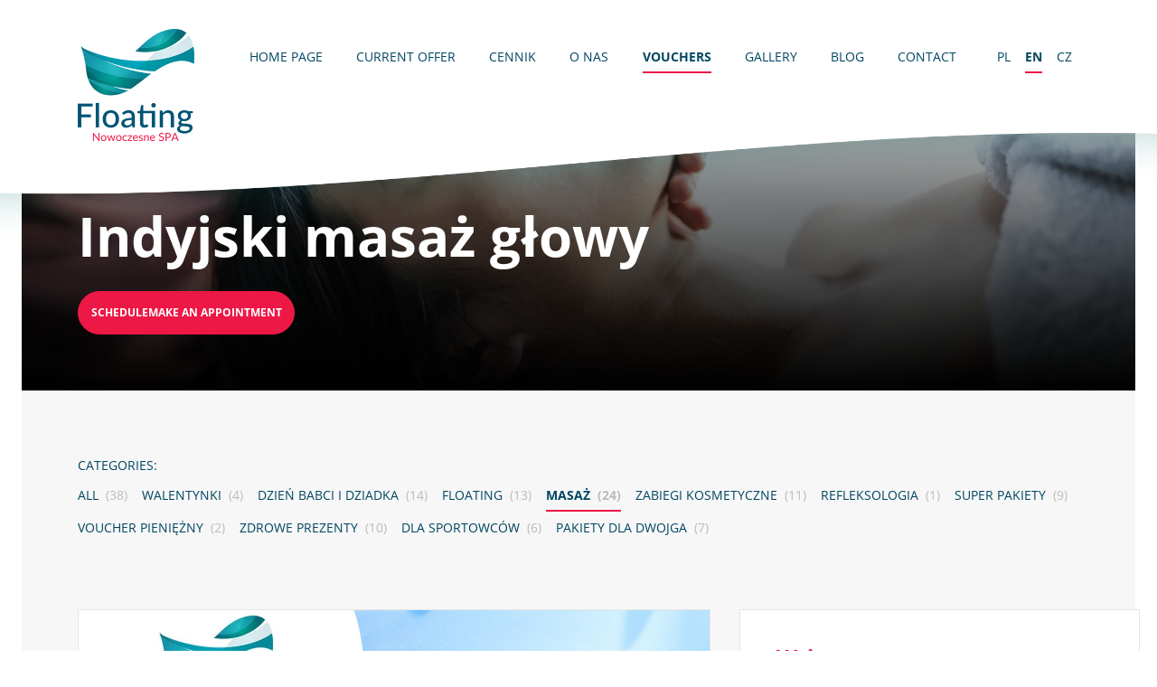

--- FILE ---
content_type: text/html; charset=utf-8
request_url: https://nowoczesnespa.pl/en/voucher/indyjski-masaz-glowy?option=0
body_size: 8216
content:
<!DOCTYPE html>
<html lang="en">
	<head>
		<base href="/">
		<meta charset="utf-8">
		<title>Indyjski masaż głowy - Nowoczesne SPA</title>
<meta name="description" content="Indyjski masaż głowy wywodzi się z ajurwedy, tradycyjnego systemu medycyny, praktykowanego w Indiach od trzech tysięcy lat. Spokojny rytm masażu odpręża umysł i">





		<link rel="icon" type="image/x-icon" href="public/images/template/favicon.ico">
		<meta name="viewport" content="width=device-width, initial-scale=1.0">
		<meta name="facebook-domain-verification" content="pyle3y1l3yaa5g0chrxirccrzf82ug" />
		<meta name="keywords" content="Indyjski masaż głowy wywodzi się z ajurwedy, tradycyjnego systemu medycyny, praktykowanego w Indiach od trzech tysięcy lat. Spokojny rytm masażu odpręża umysł i">
		<meta http-equiv="X-UA-Compatible" content="IE=edge">
		<meta name="author" content="Nowoczesne SPA">
		<meta name="theme-color" content="#ED1846">
		<meta name="google-site-verification" content="T_cOJ4_19cFeDgOXYoHTWVzK5URIicVSTzQIuJarvjQ" />
		<link rel="canonical" href="https://nowoczesnespa.pl/en/voucher/indyjski-masaz-glowy" />


		<meta property="og:image" content="https://nowoczesnespa.pl/public/images/vouchers/786.jpg">
		<meta property="og:url" content="https://nowoczesnespa.pl">
		<meta property="og:type" content="Website">
		<meta property="og:title" content="Indyjski masaż głowy">
		<meta property="og:image" content="https://nowoczesnespa.pl/public/images/vouchers/786.jpg">
		<meta property="og:description" content="Indyjski masaż głowy wywodzi się z ajurwedy, tradycyjnego systemu medycyny, praktykowanego w Indiach od trzech tysięcy lat. Spokojny rytm masażu odpręża umysł i...">
		
		
			<style>
			footer.footer
			{
				background-color: #F7F7F7 !important;
			}
		</style>
	
		<link rel="stylesheet" href="public/styles/css/fancybox.min.css?v=1.6.5">
		<link rel="stylesheet" href="public/styles/css/lightslider.min.css?v=1.6.5">
		<link rel="stylesheet" href="public/styles/css/aos.min.css?v=1.6.5">
		<link rel="stylesheet" href="public/styles/front.min.css?v=1.6.5">
		
		
		<!-- Google Tag Manager -->
		<script>(function(w,d,s,l,i){w[l]=w[l]||[];w[l].push({'gtm.start':
		new Date().getTime(),event:'gtm.js'});var f=d.getElementsByTagName(s)[0],
		j=d.createElement(s),dl=l!='dataLayer'?'&l='+l:'';j.async=true;j.src=
		'https://www.googletagmanager.com/gtm.js?id='+i+dl;f.parentNode.insertBefore(j,f);
		})(window,document,'script','dataLayer','GTM-MSL762DB');</script>
		<!-- End Google Tag Manager -->
				<!-- Start cookieyes banner -->
				<script id="cookieyes" type="text/javascript" src="https://cdn-cookieyes.com/client_data/384574c57d9e18da4497b1ca/script.js"></script>
				<!-- End cookieyes banner -->
			
			<!-- Facebook Pixel Code -->
			<script>
				!function(f,b,e,v,n,t,s)
				{ if(f.fbq)return;n=f.fbq=function(){ n.callMethod?
				n.callMethod.apply(n,arguments):n.queue.push(arguments) };
				if(!f._fbq)f._fbq=n;n.push=n;n.loaded=!0;n.version='2.0';
				n.queue=[];t=b.createElement(e);t.async=!0;
				t.src=v;s=b.getElementsByTagName(e)[0];
				s.parentNode.insertBefore(t,s) }(window, document,'script',
				'https://connect.facebook.net/en_US/fbevents.js');
				fbq('init', '163379091013362');
				fbq('track', 'PageView');
			</script>
			<noscript>
				<img height="1" width="1" style="display:none" 
				src="https://www.facebook.com/tr?id=your-pixel-id-goes-here&ev=PageView&noscript=1"/>
			</noscript>
			<!-- End Facebook Pixel Code -->
			
			<!-- Load Facebook SDK for JavaScript -->
			<div id="fb-root"></div><script>
			window.fbAsyncInit = function() {
			FB.init({ xfbml: true, version: 'v3.3' }); };
			(function(d, s, id) {
			var js, fjs = d.getElementsByTagName(s)[0];
			if (d.getElementById(id)) return;
			js = d.createElement(s); js.id = id;
			js.src = 'https://connect.facebook.net/pl_PL/sdk/xfbml.customerchat.js';
			fjs.parentNode.insertBefore(js, fjs);
			}(document, 'script', 'facebook-jssdk'));</script>

			<!-- Your customer chat code -->
			<div class="fb-customerchat"
			attribution="setup_tool"
			page_id="1664647160505498"
			theme_color="{$color}"
			greeting_dialog_display="hide"
			logged_in_greeting="Witaj! Jak możemy Ci pomóc?"
			logged_out_greeting="Witaj! Jak możemy Ci pomóc?">
			</div>
			
			<!-- Google Tag Manager -->
			<script>(function(w,d,s,l,i){ w[l]=w[l]||[];w[l].push({ 'gtm.start':
			new Date().getTime(),event:'gtm.js' });var f=d.getElementsByTagName(s)[0],
			j=d.createElement(s),dl=l!='dataLayer'?'&l='+l:'';j.async=true;j.src=
			'https://www.googletagmanager.com/gtm.js?id='+i+dl;f.parentNode.insertBefore(j,f);
			 })(window,document,'script','dataLayer','GTM-T7FPJ62');</script>
			<!-- End Google Tag Manager -->

			<script type="application/ld+json">
			{
			"@context": "https://schema.org",
			"@type": "LocalBusiness",
			"name": "Floating Nowoczesne SPA",
			"image": "https://nowoczesnespa.pl/public/images/template/logo.png",
			"@id": "",
			"url": "https://nowoczesnespa.pl/",
			"telephone": "+48518198018",
			"priceRange": "$$",
			"address": {
				"@type": "PostalAddress",
				"streetAddress": "Bielska 184",
				"addressLocality": "Cieszyn",
				"postalCode": "43-400",
				"addressCountry": "PL"
			},
			"geo": {
				"@type": "GeoCoordinates",
				"latitude": 49.7554306,
				"longitude": 18.6790608
			}  
			}
			</script>
		
	</head>
	<body>
	<!-- Google Tag Manager (noscript) -->
	<noscript><iframe src="https://www.googletagmanager.com/ns.html?id=GTM-MSL762DB"
	height="0" width="0" style="display:none;visibility:hidden"></iframe></noscript>
	<!-- End Google Tag Manager (noscript) -->
		<!-- Google Tag Manager (noscript) -->
		<noscript><iframe src="https://www.googletagmanager.com/ns.html?id=GTM-T7FPJ62"
		height="0" width="0" style="display:none;visibility:hidden"></iframe></noscript>
		<!-- End Google Tag Manager (noscript) -->
		<div class="wrapper">
														<header class="header" data-aos-off="fade-down">
					<div class="header-holder">
						<div class="container h-100">
							<div class="row justify-content-between align-items-center h-100">
								<div class="col-auto">
									<div class="header-logo">
										<a href="en" class="header-logo-link">
											<img src="public/images/template/logo.png" alt="Nowoczesne SPA" title="Nowoczesne SPA" width="129">
										</a>
									</div>
								</div>
								<div class="col-auto col-md-10">
									<nav class="header-menu">
										<div class="header-menu-element">
											<a href="en" class="header-menu-element-link ">Home page</a>
										</div>
										<div class="header-menu-element">
											<a href="en/offer" class="header-menu-element-link ">Current offer</a>
										</div>
																																														<div class="header-menu-element">
														<a href="en/page/cennik" class="header-menu-element-link 
														">Cennik</a>
													</div>
																																																<div class="header-menu-element">
														<a href="en/page/o-nas" class="header-menu-element-link 
														">O nas</a>
													</div>
																																														
																				<div class="header-menu-element">
											<a href="en/voucher" class="header-menu-element-link active">Vouchers</a>
										</div>
										<div class="header-menu-element">
											<a href="en/gallery" class="header-menu-element-link ">Gallery</a>
										</div>
										<div class="header-menu-element">
											<a href="en/blog" class="header-menu-element-link ">Blog</a>
										</div>
										<div class="header-menu-element">
											<a href="en/contact" class="header-menu-element-link ">Contact</a>
										</div>
										<div class="header-menu-element">
																							<a href="pl/voucher/indyjski-masaz-glowy" class="header-menu-element-link mx-0 ">pl</a>
																							<a href="en/voucher/indyjski-masaz-glowy" class="header-menu-element-link mx-0 active">en</a>
																							<a href="cz/voucher/indyjski-masaz-glowy" class="header-menu-element-link mx-0 ">cz</a>
											
										</div>
									</nav>
									<div class="header-burger d-block d-md-none">
										<span></span>
										<span></span>
										<span></span>
										<span></span>
									</div>
								</div>
							</div>
						</div>
					</div>
				</header>
						<main id="top" data-aos-off="fade-up" data-aos-off-delay="500">
				
	<section class="offer">
		<section class="slider" data-type="main">
	<ul class="lightslider" data-index="1769027097.9296">
					
			<li class="slider-slide" style="background-image: url('public/images/vouchers/786.jpg');">
													<div class="slider-slide-cover">
						<div class="container">
																						<div class="slider-slide-cover-text tinymce m-0">
									<h5>Vouchers</h5>
								</div>
																						<div class="slider-slide-cover-title">
									<div class="row justify-content-between">
										<div class="col-12 ">
											<h1>
												<b>Indyjski masaż głowy</b>																							</h1>
										</div>
																					<div class="col-12 col-md-3">
												<a href="https://booksy.com/pl-pl/36439_floating-nowoczesne-spa_salon-kosmetyczny_12739_cieszyn" class="btn accent" target="_blank" rel="noopener nofollow">ScheduleMake an appointment</a>
											</div>
																			</div>
								</div>
													</div>
					</div>
							</li>
		
	</ul>
	</section>
					<section class="padding shade">
				<div class="container">
					<div class="tinymce mb-1" style="font-size: 0.875rem;">
						CATEGORIES:
					</div>
					<nav class="offer-menu">
						<div class="offer-menu-element">
							<a href="en/voucher/category" class="offer-menu-element-link">
								<span>All</span>
								<i>(38)</i>
							</a>
						</div>
													<div class="offer-menu-element">
								<a href="en/voucher/category/walentynki" class="offer-menu-element-link ">
									<span>Walentynki</span>
									<i>(4)</i>
								</a>
							</div>
													<div class="offer-menu-element">
								<a href="en/voucher/category/dzien-babci-i-dziadka" class="offer-menu-element-link ">
									<span>Dzień Babci i Dziadka</span>
									<i>(14)</i>
								</a>
							</div>
													<div class="offer-menu-element">
								<a href="en/voucher/category/floating" class="offer-menu-element-link ">
									<span>Floating</span>
									<i>(13)</i>
								</a>
							</div>
													<div class="offer-menu-element">
								<a href="en/voucher/category/masaz" class="offer-menu-element-link active">
									<span>Masaż</span>
									<i>(24)</i>
								</a>
							</div>
													<div class="offer-menu-element">
								<a href="en/voucher/category/zabiegi-kosmetyczne" class="offer-menu-element-link ">
									<span>Zabiegi kosmetyczne</span>
									<i>(11)</i>
								</a>
							</div>
													<div class="offer-menu-element">
								<a href="en/voucher/category/refleksologia" class="offer-menu-element-link ">
									<span>Refleksologia</span>
									<i>(1)</i>
								</a>
							</div>
													<div class="offer-menu-element">
								<a href="en/voucher/category/super-pakiety" class="offer-menu-element-link ">
									<span>Super pakiety</span>
									<i>(9)</i>
								</a>
							</div>
													<div class="offer-menu-element">
								<a href="en/voucher/category/voucher-pieniezny" class="offer-menu-element-link ">
									<span>Voucher pieniężny</span>
									<i>(2)</i>
								</a>
							</div>
													<div class="offer-menu-element">
								<a href="en/voucher/category/zdrowe-prezenty" class="offer-menu-element-link ">
									<span>Zdrowe prezenty</span>
									<i>(10)</i>
								</a>
							</div>
													<div class="offer-menu-element">
								<a href="en/voucher/category/dla-sportowcow" class="offer-menu-element-link ">
									<span>Dla sportowców</span>
									<i>(6)</i>
								</a>
							</div>
													<div class="offer-menu-element">
								<a href="en/voucher/category/pakiety-dla-dwojga" class="offer-menu-element-link ">
									<span>Pakiety dla dwojga</span>
									<i>(7)</i>
								</a>
							</div>
						
					</nav>
				</div>
			</section>
							<section class="padding shade pt-0">
				<div class="container">
					<section class="vouchers">
						<div class="row flex-md-nowrap">
							<div class="col-12 col-md-auto" style="width: 732px;">
								<div class="vouchers-voucher">
									<div class="vouchers-voucher-picture">
										<img src="public/images/template/14x9.png" class="vouchers-voucher-picture-sizer">
										<div class="vouchers-voucher-picture-image" id="preview"></div>
									</div>
								</div>
																	<div class="vouchers-voucher-inner-title mt-4" style="height: auto;">
										<span>Choose your template</span>
									</div>
									<div class="row">
																					<div class="col-12 col-md-4 pb-3 mb-3">
												<a href="/en/voucher/indyjski-masaz-glowy?option=0#basic1" class="vouchers-voucher" data-toggle-template="basic1">
													<div class="vouchers-voucher-picture">
														<img src="public/images/template/14x9.png" alt="sizer" class="vouchers-voucher-picture-sizer">
														<div class="vouchers-voucher-picture-image" style="background-image: url('system/views/front/voucher/templates/basic1/thumb.jpg');"></div>
														<div class="vouchers-voucher-picture-badge" ><img src="public/images/template/icons/check.svg" width="8"></div>
														<div class="vouchers-voucher-picture-cover">
															<span>Select</span>
														</div>
													</div>
												</a>
											</div>
																					<div class="col-12 col-md-4 pb-3 mb-3">
												<a href="/en/voucher/indyjski-masaz-glowy?option=0#basic2" class="vouchers-voucher" data-toggle-template="basic2">
													<div class="vouchers-voucher-picture">
														<img src="public/images/template/14x9.png" alt="sizer" class="vouchers-voucher-picture-sizer">
														<div class="vouchers-voucher-picture-image" style="background-image: url('system/views/front/voucher/templates/basic2/thumb.jpg');"></div>
														<div class="vouchers-voucher-picture-badge" style="display: none;"><img src="public/images/template/icons/check.svg" width="8"></div>
														<div class="vouchers-voucher-picture-cover">
															<span>Select</span>
														</div>
													</div>
												</a>
											</div>
																					<div class="col-12 col-md-4 pb-3 mb-3">
												<a href="/en/voucher/indyjski-masaz-glowy?option=0#basic3" class="vouchers-voucher" data-toggle-template="basic3">
													<div class="vouchers-voucher-picture">
														<img src="public/images/template/14x9.png" alt="sizer" class="vouchers-voucher-picture-sizer">
														<div class="vouchers-voucher-picture-image" style="background-image: url('system/views/front/voucher/templates/basic3/thumb.jpg');"></div>
														<div class="vouchers-voucher-picture-badge" style="display: none;"><img src="public/images/template/icons/check.svg" width="8"></div>
														<div class="vouchers-voucher-picture-cover">
															<span>Select</span>
														</div>
													</div>
												</a>
											</div>
																					<div class="col-12 col-md-4 pb-3 mb-3">
												<a href="/en/voucher/indyjski-masaz-glowy?option=0#basic4" class="vouchers-voucher" data-toggle-template="basic4">
													<div class="vouchers-voucher-picture">
														<img src="public/images/template/14x9.png" alt="sizer" class="vouchers-voucher-picture-sizer">
														<div class="vouchers-voucher-picture-image" style="background-image: url('system/views/front/voucher/templates/basic4/thumb.jpg');"></div>
														<div class="vouchers-voucher-picture-badge" style="display: none;"><img src="public/images/template/icons/check.svg" width="8"></div>
														<div class="vouchers-voucher-picture-cover">
															<span>Select</span>
														</div>
													</div>
												</a>
											</div>
																					<div class="col-12 col-md-4 pb-3 mb-3">
												<a href="/en/voucher/indyjski-masaz-glowy?option=0#basic5" class="vouchers-voucher" data-toggle-template="basic5">
													<div class="vouchers-voucher-picture">
														<img src="public/images/template/14x9.png" alt="sizer" class="vouchers-voucher-picture-sizer">
														<div class="vouchers-voucher-picture-image" style="background-image: url('system/views/front/voucher/templates/basic5/thumb.jpg');"></div>
														<div class="vouchers-voucher-picture-badge" style="display: none;"><img src="public/images/template/icons/check.svg" width="8"></div>
														<div class="vouchers-voucher-picture-cover">
															<span>Select</span>
														</div>
													</div>
												</a>
											</div>
										
									</div>
									<!--section class="slider" data-type="templates">
										<ul class="lightslider" data-index="1769027097.9296">
																							<li class="slider-slide">
													<a href="/en/voucher/indyjski-masaz-glowy?option=0#basic1" class="vouchers-voucher" data-toggle-template="basic1">
														<div class="vouchers-voucher-picture">
															<img src="public/images/template/14x9.png" alt="sizer" class="vouchers-voucher-picture-sizer">
															<div class="vouchers-voucher-picture-image" style="background-image: url('system/views/front/voucher/templates/basic1/thumb.jpg');"></div>
															<div class="vouchers-voucher-picture-badge" ><img src="public/images/template/icons/check.svg" width="8"></div>
															<div class="vouchers-voucher-picture-cover">
																<span>Select</span>
															</div>
														</div>
													</a>
												</li>
																							<li class="slider-slide">
													<a href="/en/voucher/indyjski-masaz-glowy?option=0#basic2" class="vouchers-voucher" data-toggle-template="basic2">
														<div class="vouchers-voucher-picture">
															<img src="public/images/template/14x9.png" alt="sizer" class="vouchers-voucher-picture-sizer">
															<div class="vouchers-voucher-picture-image" style="background-image: url('system/views/front/voucher/templates/basic2/thumb.jpg');"></div>
															<div class="vouchers-voucher-picture-badge" style="display: none;"><img src="public/images/template/icons/check.svg" width="8"></div>
															<div class="vouchers-voucher-picture-cover">
																<span>Select</span>
															</div>
														</div>
													</a>
												</li>
																							<li class="slider-slide">
													<a href="/en/voucher/indyjski-masaz-glowy?option=0#basic3" class="vouchers-voucher" data-toggle-template="basic3">
														<div class="vouchers-voucher-picture">
															<img src="public/images/template/14x9.png" alt="sizer" class="vouchers-voucher-picture-sizer">
															<div class="vouchers-voucher-picture-image" style="background-image: url('system/views/front/voucher/templates/basic3/thumb.jpg');"></div>
															<div class="vouchers-voucher-picture-badge" style="display: none;"><img src="public/images/template/icons/check.svg" width="8"></div>
															<div class="vouchers-voucher-picture-cover">
																<span>Select</span>
															</div>
														</div>
													</a>
												</li>
																							<li class="slider-slide">
													<a href="/en/voucher/indyjski-masaz-glowy?option=0#basic4" class="vouchers-voucher" data-toggle-template="basic4">
														<div class="vouchers-voucher-picture">
															<img src="public/images/template/14x9.png" alt="sizer" class="vouchers-voucher-picture-sizer">
															<div class="vouchers-voucher-picture-image" style="background-image: url('system/views/front/voucher/templates/basic4/thumb.jpg');"></div>
															<div class="vouchers-voucher-picture-badge" style="display: none;"><img src="public/images/template/icons/check.svg" width="8"></div>
															<div class="vouchers-voucher-picture-cover">
																<span>Select</span>
															</div>
														</div>
													</a>
												</li>
																							<li class="slider-slide">
													<a href="/en/voucher/indyjski-masaz-glowy?option=0#basic5" class="vouchers-voucher" data-toggle-template="basic5">
														<div class="vouchers-voucher-picture">
															<img src="public/images/template/14x9.png" alt="sizer" class="vouchers-voucher-picture-sizer">
															<div class="vouchers-voucher-picture-image" style="background-image: url('system/views/front/voucher/templates/basic5/thumb.jpg');"></div>
															<div class="vouchers-voucher-picture-badge" style="display: none;"><img src="public/images/template/icons/check.svg" width="8"></div>
															<div class="vouchers-voucher-picture-cover">
																<span>Select</span>
															</div>
														</div>
													</a>
												</li>
											
										</ul>
									</section-->
																									<div class="vouchers-voucher-inner-title mt-4" style="height: auto;">
										<span>Voucher description</span>
									</div>
									<div class="vouchers-voucher-inner-text" style="height: auto;">
										<div class="tinymce">
											<p>Indyjski masaż głowy wywodzi się&nbsp;z&nbsp;ajurwedy, tradycyjnego systemu medycyny, praktykowanego w&nbsp;Indiach od&nbsp;trzech tysięcy lat. Spokojny rytm masażu odpręża umysł i&nbsp;ładuje „akumulatory”, pobudza wydzielanie endorfin i&nbsp;stymuluje układ odpornościowy. Łagodzi bóle oraz napięcia mięśni twarzy, głowy, karku oraz górnej części pleców i&nbsp;ramion. Jest pomocny szczególnie osobom pracującym umysłowo, gdyż zwiększa kreatywność, jasnośc myślenia oraz poprawia zdolności skupienia. Dodatkowym efektem jest korzystny wpływ na&nbsp;skórę głowy oraz wzrost włosów i&nbsp;ich regenerację. Masaż wykonywany jest na&nbsp;siedząco.</p>
<p><br /><strong>Czas trwania: 45 minut</strong></p>
										</div>
									</div>
															</div>
							<div class="col-12 col-md-5 pt-5 pt-md-0">
								<form method="POST" class="styled" id="VoucherForm">
									<input type="hidden" name="voucher[template]" value="">
									<aside class="vouchers-sidebar">
										<div class="vouchers-sidebar-header">
											<div class="vouchers-sidebar-header-title">
												<span><b>Write a message</b> shown on the voucher</span>
											</div>
										</div>
										<div class="form-field">
											<textarea name="voucher[text]" class="form-input fill" 
											placeholder="Your message" 
											style="height: 200px;" maxlength="200"></textarea>
											<label class="form-label mt-1"><span>0</span>/200</label>
										</div>
										<div class="vouchers-sidebar-header">
											<div class="vouchers-sidebar-header-title">
												<span><b>Price</b> select or enter a price</span>
											</div>
										</div>
																					<div class="vouchers-sidebar-pricing mb-3 pb-3">
																									<div class="form-field">
														<label class="row align-items-center no-gutters" for="price[0]">
															<div class="col-auto pr-3">
																<input type="radio" name="voucher[price]" value="0" id="price[0]" class="form-input" 
																checked required>
															</div>
															<div class="col pr-3">
																<div class="tinymce">
																	<p>Masaż</p>
																</div>
															</div>
															<div class="col-auto ml-auto">
																<div class="tinymce right">
																	<b>170,00 zł</b>																</div>
															</div>
														</label>
													</div>
												
											</div>
																															<div class="form-field">
												<label for="voucher[hide]" class="row align-items-center no-gutters">
													<div class="col-auto pr-3">
														<input type="checkbox" name="voucher[hide]" id="voucher[hide]" class="form-input">
													</div>
													<div class="col pr-3">
														<div class="tinymce">
															<b>Hide the amount on the voucher</b><br>
															<small>The price value of the voucher will not be visible on it</small>
														</div>
													</div>
												</label>
											</div>
																				<div class="vouchers-sidebar-header">
											<div class="vouchers-sidebar-header-title">
												<span><b>Who will</b> use the voucher?</span>
											</div>
										</div>
										<section class="shade p-3">
											<center class="form-label mb-3">
												Provide the details of the person who will be authorized to use this voucher. You can enter your details or the person you want to give the voucher.
											</center>
											<div class="form-field mb-3">
												<input type="text" name="user[name]" class="form-input fill" minlength="2" maxlength="32" placeholder="Name" required>
											</div>
											<div class="form-field mb-3">
												<input type="text" name="user[surname]" class="form-input fill" minlength="2" maxlength="32" placeholder="Surname" required>
											</div>
											<!--div class="form-field mb-3">
												<input type="text" name="user[phone]" class="form-input fill" minlength="9" maxlength="16" placeholder="Phone" required>
											</div-->
										</section>
										<div class="vouchers-sidebar-header mt-3 pt-3">
											<div class="vouchers-sidebar-header-title">
												<span><b>Where</b> send the voucher?</span>
											</div>
										</div>
										<div class="form-field">
											<label for="toggle[1]" class="row align-items-center no-gutters">
												<div class="col-auto pr-3">
													<input type="radio" name="receiver[type]" value="1" id="toggle[1]" class="form-input" required>
												</div>
												<div class="col pr-3">
													<div class="tinymce">
														<b>Send this voucher to me</b><br>
														<small>I will forward the voucher to the recipient / The voucher is for me.</small>
													</div>
												</div>
											</label>
										</div>
										<div class="form-field">
											<label for="toggle[2]" class="row align-items-center no-gutters">
												<div class="col-auto pr-3">
													<input type="radio" name="receiver[type]" value="2" id="toggle[2]" class="form-input" required>
												</div>
												<div class="col pr-3">
													<div class="tinymce">
														<b>Send the voucher directly to the recipient</b><br>
														<small>You will be informed by e-mail upon delivery of the voucher to the recipient.</small>
													</div>
												</div>
											</label>
										</div>
										<div style="display: none;" data-receiver="1">
											<section class="shade p-3" style="margin-bottom: 2rem;">
												<div class="form-field mb-0">
													<label class="form-label mb-2">Provide <b>your</b> email address</label>
													<input type="email" name="receiver[from1]" class="form-input fill" minlength="6" maxlength="64" placeholder="E-mail" required>
												</div>
											</section>
										</div>
										<div style="display: none;" data-receiver="2">
											<section class="shade p-3" style="margin-bottom: 2rem;">
												<div class="form-field mb-3">
													<label class="form-label mb-2">Provide <b>your</b> email address</label>
													<input type="email" name="receiver[from2]" class="form-input fill" minlength="6" maxlength="64" placeholder="E-mail" required>
												</div>
												<div class="form-field mb-3">
													<label class="form-label mb-2">Enter the email address of <b>recipient</b></label>
													<input type="email" name="receiver[to]" class="form-input fill" minlength="6" maxlength="64" placeholder="E-mail" required>
												</div>
											</section>
										</div>
										<div class="vouchers-sidebar-header mt-3 pt-3">
											<div class="vouchers-sidebar-header-title">
												<span><b>Final</b> informations</span>
											</div>
										</div>
										<div class="form-field">
											<label class="form-label mb-2">Enter <b>your</b> PHONE NUMBER</label>
											<input type="text" name="receiver[phone]" class="form-input fill" minlength="9" maxlength="16" placeholder="Phone" required>
										</div>
										<div class="form-field flex">
											<input type="checkbox" name="receiver[rodo]" id="receiver[rodo]" class="form-input" required>
											<label class="form-label" for="receiver[rodo]">I agree to&nbsp;the processing of my personal data by  Nowoczesne SPA in order to&nbsp;contact me and present me the offer.</label>
										</div>
										<div class="form-field flex">
											<input type="checkbox" name="receiver[terms]" id="receiver[terms]" class="form-input" required>
											<label class="form-label" for="receiver[terms]">I have read the <a href="/en/page/terms-of-service" target="_blank">terms of service</a> and accept its content.</label>
										</div>
										<div class="row justify-content-center">
											<div class="col-12 col-md-6">
												<div class="form-field margin">
																										<input type="text" name="captcha" class="form-input" placeholder="3 + 1 = ?" required>
													<input type="hidden"  name="key" value="a87ff679a2f3e71d9181a67b7542122c" readonly>
												</div>
											</div>
											<div class="col-12 col-md-6">
												<div class="form-field margin">
													<button type="submit" class="btn accent">
														<span>Buy now</span>
													</button>
												</div>
											</div>
										</div>
									</div>
									</aside>
								</form>
							</div>
						</div>
					</section>
				</div>
			</section>
							<section class="padding light">
				<div class="container">
					<div class="section-header">
						<div class="section-header-title">
							<span>Featured <b>vouchers</b></span>
						</div>
					</div>
					<section class="vouchers" style="margin-bottom: -4rem;">
						<div class="row justify-content-center">
															<div class="col-12 col-md-4">
									<div class="vouchers-voucher-holder">
										<a href="en/voucher/masaz-naturalnym-maslem-kakaowym" class="vouchers-voucher">
											<div class="vouchers-voucher-picture">
												<img src="public/images/template/14x9.png" alt="sizer" class="vouchers-voucher-picture-sizer">
												<div class="vouchers-voucher-picture-image" style="background-image: url('public/images/vouchers/28.jpg');"></div>
											</div>
											<div class="vouchers-voucher-inner">
												<h3 class="vouchers-voucher-inner-title">Masaż naturalnym masłem kakaowym</h3>
												<div class="vouchers-voucher-inner-text">
													<div>Masaż relaksacyjny masłem kakaowym – harmonia dla&nbsp;ciała i&nbsp;umysłuMasaż relaksacyjny to&nbsp;klasyczna forma odprężenia, która...</div>
													<div>Masaż relaksacyjny masłem kakaowym – harmonia dla&nbsp;ciała i&nbsp;umysłuMasaż relaksacyjny to&nbsp;klasyczna forma odprężenia, która pozwala rozluźnić mięśnie, uwolnić napięcia i&nbsp;odzyskać wewnętrzną równowagę. W&nbsp;połączeniu z&nbsp;sesją floatingu tworzy idealny duet – floating wycisza i&nbsp;...</div>
												</div>
												<div class="row justify-content-between align-items-end flex-nowrap">
													<div class="col-auto">
														<div class="vouchers-voucher-inner-price d-flex align-items-end">
															<span>Price:</span>															<div class="pl-2">
																																																		<b>170,00 zł</b>																															</div>
														</div>
													</div>
													<div class="col">
														<button class="btn accent ghost small">
															<span>Buy now</span>
														</button>
													</div>
												</div>
											</div>
										</a>
									</div>
								</div>
															<div class="col-12 col-md-4">
									<div class="vouchers-voucher-holder">
										<a href="en/voucher/slodki-masaz-czekolada" class="vouchers-voucher">
											<div class="vouchers-voucher-picture">
												<img src="public/images/template/14x9.png" alt="sizer" class="vouchers-voucher-picture-sizer">
												<div class="vouchers-voucher-picture-image" style="background-image: url('public/images/vouchers/31.jpg');"></div>
											</div>
											<div class="vouchers-voucher-inner">
												<h3 class="vouchers-voucher-inner-title">Słodki Masaż Czekoladą</h3>
												<div class="vouchers-voucher-inner-text">
													<div>Masaż czekoladą – słodka uczta dla&nbsp;ciała i&nbsp;zmysłówMasaż czekoladą to&nbsp;prawdziwy rytuał relaksu, który łączy odprężenie z...</div>
													<div>Masaż czekoladą – słodka uczta dla&nbsp;ciała i&nbsp;zmysłówMasaż czekoladą to&nbsp;prawdziwy rytuał relaksu, który łączy odprężenie z&nbsp;aromatyczną pielęgnacją. Rozgrzana, aksamitna czekolada otula ciało, dostarczając niezwykłych doznań i&nbsp;poprawiając nastrój. To zabieg, który relaksuj...</div>
												</div>
												<div class="row justify-content-between align-items-end flex-nowrap">
													<div class="col-auto">
														<div class="vouchers-voucher-inner-price d-flex align-items-end">
															<span>Price:</span>															<div class="pl-2">
																																																		<b>210,00 zł</b>																															</div>
														</div>
													</div>
													<div class="col">
														<button class="btn accent ghost small">
															<span>Buy now</span>
														</button>
													</div>
												</div>
											</div>
										</a>
									</div>
								</div>
															<div class="col-12 col-md-4">
									<div class="vouchers-voucher-holder">
										<a href="en/voucher/depilacja-laserowa" class="vouchers-voucher">
											<div class="vouchers-voucher-picture">
												<img src="public/images/template/14x9.png" alt="sizer" class="vouchers-voucher-picture-sizer">
												<div class="vouchers-voucher-picture-image" style="background-image: url('public/images/vouchers/14.jpg');"></div>
											</div>
											<div class="vouchers-voucher-inner">
												<h3 class="vouchers-voucher-inner-title">Depilacja laserowa</h3>
												<div class="vouchers-voucher-inner-text">
													<div>Depilacja laserowa to&nbsp;nowoczesna i&nbsp;skuteczna metoda usuwania niechcianych włosków. Oferuje szereg zalet, które sprawiają...</div>
													<div>Depilacja laserowa to&nbsp;nowoczesna i&nbsp;skuteczna metoda usuwania niechcianych włosków. Oferuje szereg zalet, które sprawiają, że&nbsp;jest to&nbsp;jedna z&nbsp;najpopularniejszych opcji zarówno dla&nbsp;kobiet, jak i&nbsp;mężczyzn. Oto najważniejsze korzyści depilacji laserowej na&nbsp;wszystkie partie ...</div>
												</div>
												<div class="row justify-content-between align-items-end flex-nowrap">
													<div class="col-auto">
														<div class="vouchers-voucher-inner-price d-flex align-items-end">
																														<span>Price from:</span>
																														<div class="pl-2">
																<b>100,00 zł</b>															</div>
														</div>
													</div>
													<div class="col">
														<button class="btn accent ghost small">
															<span>Buy now</span>
														</button>
													</div>
												</div>
											</div>
										</a>
									</div>
								</div>
							
						</div>
					</section>
				</div>
			</section>
			</section>

			</main>
							<footer class="footer" data-aos-off="fade-up">
					<div class="footer-holder">
						<div class="container">
							<div class="row">
								<div class="col-12 col-md">
									<div class="footer-logo mb-4">
										<a href="en" class="footer-logo-link">
											<img src="public/images/template/logo.png" alt="Nowoczesne SPA" title="Nowoczesne SPA" width="80">
										</a>
									</div>
									<div style="clear: both;"></div>
									<a class="btn accent ghost inline" href="en/voucher">Kup voucher</a>
								</div>
																																																		<div class="col-6 col-md">
																											<div class="footer-text tinymce">
															<p><strong>Modern SPA</strong><br />Cieszyn, ul. Bielska 184<br />+48 518 198 018<br />floatingcieszyn@gmail.com</p>
														</div>
																																						</div>
																							<div class="col-6 col-md">
																											<div class="footer-text tinymce">
															<p><strong>Opening hours:</strong><br /><span>Pon - Pt: 15:00 - 22:00</span><br /><span>Sob - Nd: 12:00 - 22:00</span></p>
<p> </p>
<p><a href="/pl/page/terms-of-service">Terms Of Service</a></p>
<p><a href="/pl/page/privacy-policy">Privacy Policy</a></p>
														</div>
																																						</div>
											
																			
																<div class="col-12 col-md">
									<div class="row no-gutters mt-5 mt-md-0">
										<div class="col col-md">
											<nav class="footer-menu">
												<div class="footer-menu-element">
													<a href="en" class="footer-menu-element-link ">Home page</a>
												</div>
												<div class="footer-menu-element">
													<a href="en/offer" class="footer-menu-element-link ">Current offer</a>
												</div>
																																							<div class="footer-menu-element">
															<a href="en/page/cennik" class="footer-menu-element-link ">Cennik</a>
														</div>
																											<div class="footer-menu-element">
															<a href="en/page/o-nas" class="footer-menu-element-link ">O nas</a>
														</div>
																											<div class="footer-menu-element">
															<a href="en/page/vouchers" class="footer-menu-element-link ">Vouchers</a>
														</div>
													
																								<div class="footer-menu-element">
													<a href="en/gallery" class="footer-menu-element-link ">Gallery</a>
												</div>
												<div class="footer-menu-element">
													<a href="en/contact" class="footer-menu-element-link ">Contact</a>
												</div>
											</nav>
										</div>
										<div class="col-auto col-md-auto">
											<div class="footer-widget">
												<div class="footer-widget-element">
													<a href="https://www.facebook.com/cieszyn.eu" target="_blank" rel="nofollow" class="footer-widget-element-link">
														<div class="footer-widget-element-link-icon" data-icon="facebook">
															<img src="public/images/template/icons/facebook.svg" alt="facebook" width="16">
														</div>
													</a>
												</div>
												<div class="footer-widget-element fixed">
													<a href="#top" target="_blank" rel="nofollow" class="footer-widget-element-link">
														<div class="footer-widget-element-link-icon" data-icon="expand">
															<img src="public/images/template/icons/expand.svg" alt="expand" width="16">
														</div>
													</a>
												</div>
											</div>
										</div>
									</div>
								</div>
							</div>
							<div class="footer-bottom">
								<div class="row justify-content-between align-items-center">
									<div class="col-12 col-md-auto">
										<div class="footer-bottom-copyright tinymce">
											© 2026 Copyright <b>Nowoczesne SPA</b>. All Rights Reserved.
										</div>
									</div>
									<div class="col-12 col-md-auto">
										<div class="footer-bottom-kodigo">
											<a href="https://kodigo.pl" class="footer-bottom-kodigo-link" title="Crafted by KODIGO" target="_blank">
												<img src="https://kodigo.pl/images/footers/kodigo-black-full.png" alt="Crafted by KODIGO">
											</a>
										</div>
									</div>
								</div>
							</div>
						</div>
					</div>
				</footer>
					</div>
		
		<script>paceOptions = { ajax: false, document: false, 
		restartOnRequestAfter: false, restartOnPushState: false }
		var CookiesInfo = { background: "#ED1846" };</script>
		<!--script type="text/javascript" src="https://app.getresponse.com/view_webform_v2.js?u=ydV0q&webforms_id=49208002"></script-->
		<script src="public/scripts/libraries/jquery.min.js?v=1.6.5"></script>
		<script src="public/scripts/libraries/pace.min.js?v=1.6.5"></script>
		<script src="public/scripts/libraries/fancybox.min.js?v=1.6.5"></script>
		<script src="public/scripts/libraries/lightslider.min.js?v=1.6.5"></script>
		<!--script src="https://files.kodigo.pl/cookies/cookies.min.js?v=1.6.5" async></script-->
		<script src="public/scripts/libraries/aos.min.js?v=1.6.5"></script>
		<script src="public/scripts/front.js?v=1.6.5"></script>
		
	<script src="public/scripts/libraries/mask.min.js?v=1.6.5"></script>
	<script src="public/scripts/libraries/validate/validate.min.js?v=1.6.5"></script>
	<script src="public/scripts/libraries/validate/messages_en.min.js?v=1.6.5"></script>
	<script>
		$(document).ready(function()
		{
			//----- Setup validate
			$("#VoucherForm").validate({
				submitHandler: function(form)
				{
					$(".wrapper").addClass("lock");
					form.submit();
				}
			});
			
			//----- Change template
			$("[data-toggle-template]").click(function()
			{
				toggleTemplate($(this).data("toggle-template"));
			});
			
			//----- Load template on start
			if(location.hash) toggleTemplate(location.hash.replace("#", ""));
			else toggleTemplate("basic1");
			
			//----- Change price (by radio)
			$("#VoucherForm input[name='voucher[price]'][type='radio']").change(function()
			{
				$("#VoucherForm input[name='voucher[price]'][type='text']").val("").removeAttr("required");
				$("#VoucherForm input[name='voucher[price]']").closest(".form-field").removeClass("active");
				$("#VoucherForm input[name='voucher[price]']:checked").closest(".form-field").addClass("active");
			});
			
			//----- Change price (by text)
			$("#VoucherForm input[name='voucher[price]'][type='text']").keydown(function()
			{
				$("#VoucherForm input[name='voucher[price]'][type='text']").attr("required", true);
				$("#VoucherForm input[name='voucher[price]']").closest(".form-field").removeClass("active");
				$("#VoucherForm input[name='voucher[price]'][type='radio']").prop("checked", false);
			});
			
			//----- Toggle receiver
			$("#VoucherForm input[name='receiver[type]']").change(function()
			{
				$("[data-receiver]").stop().slideUp();
				$("[data-receiver='"+$(this).val()+"']").stop().slideDown();
				$("#VoucherForm input[name='receiver[type]']").closest(".form-field").removeClass("active");
				$("#VoucherForm input[name='receiver[type]']:checked").closest(".form-field").addClass("active");
			});
			
			//----- Toggle hide price
			$("#VoucherForm input[name='voucher[hide]']").change(function()
			{
				$("#VoucherForm input[name='voucher[hide]']").closest(".form-field").removeClass("active");
				$("#VoucherForm input[name='voucher[hide]']:checked").closest(".form-field").addClass("active");
			});
			
			//----- Update template if something changes
			$("#VoucherForm input, #VoucherForm textarea").change(function()
			{
				toggleTemplate();
			});
			
			//----- Voucher text length counter
			$("#VoucherForm textarea").keyup(function()
			{
				var count = $(this).val().length;
				$(this).next(".form-label").find("span").first().text(count);
			});
			
			$("#VoucherForm input[name='voucher[price]']:checked").trigger("change");
		});
		
		function toggleTemplate(template)
		{
			var form = $("#VoucherForm");
			if(template && template.length)
			{
				form.find("input[name='voucher[template]']").val(template);
				$("[data-toggle-template] .vouchers-voucher-picture-badge").hide();
				$("[data-toggle-template='"+template+"'] .vouchers-voucher-picture-badge").show();
			}
			$("#preview").html("<img src='public/images/template/loader.svg'>").css({ "background-color": "#E5E5E5" });
			$.ajax({ type: "POST", url: "/ajax/voucher/indyjski-masaz-glowy", data: form.serialize() }).done(function(result)
			{ $("#preview").html(result); });
		}
	</script>

	</body>	
</html>

--- FILE ---
content_type: text/html; charset=utf-8
request_url: https://nowoczesnespa.pl/ajax/voucher/indyjski-masaz-glowy
body_size: 44
content:


	
	<div style="position: relative; height: 450px; width: 700px;">
		<img src="system/views/front/voucher/templates/basic1/voucher.jpg?v=20260121" style="height: 450px; width: 700px; max-width: initial;">
							<center style="position: absolute; top: 340px; left: 20px; width: 260px; color: #014662; font-size: 24px; line-height: normal; font-weight: 700;">
				170,00 zł
			</center>
			</div>



--- FILE ---
content_type: text/html; charset=utf-8
request_url: https://nowoczesnespa.pl/ajax/voucher/indyjski-masaz-glowy
body_size: -58
content:


	
	<div style="position: relative; height: 450px; width: 700px;">
		<img src="system/views/front/voucher/templates/basic1/voucher.jpg?v=20260121" style="height: 450px; width: 700px; max-width: initial;">
							<center style="position: absolute; top: 340px; left: 20px; width: 260px; color: #014662; font-size: 24px; line-height: normal; font-weight: 700;">
				170,00 zł
			</center>
			</div>



--- FILE ---
content_type: text/css
request_url: https://nowoczesnespa.pl/public/styles/front.min.css?v=1.6.5
body_size: 5877
content:
@import "/public/styles/css/normalize.min.css";@import "/public/styles/css/grid.min.css";@import "/public/styles/css/fonts.css";.tinymce{font-family:'Open Sans', Arial, sans-serif;font-weight:400;font-size:1rem;line-height:1.625;color:inherit;counter-reset:list;}.tinymce h1,.tinymce h2,.tinymce h3,.tinymce h4,.tinymce h5,.tinymce h6,.tinymce .h1,.tinymce .h2,.tinymce .h3,.tinymce .h4,.tinymce .h5,.tinymce .h6{font-family:'Open Sans', Arial, sans-serif;font-weight:400;font-size:1rem;line-height:normal;color:#014662;}.tinymce h1 b,.tinymce h1 strong,.tinymce h2 b,.tinymce h2 strong,.tinymce h3 b,.tinymce h3 strong,.tinymce h4 b,.tinymce h4 strong,.tinymce h5 b,.tinymce h5 strong,.tinymce h6 b,.tinymce h6 strong,.tinymce .h1 b,.tinymce .h1 strong,.tinymce .h2 b,.tinymce .h2 strong,.tinymce .h3 b,.tinymce .h3 strong,.tinymce .h4 b,.tinymce .h4 strong,.tinymce .h5 b,.tinymce .h5 strong,.tinymce .h6 b,.tinymce .h6 strong{color:#ed1846;line-height:0;font-size:1.1466em;}.tinymce h1,.tinymce .h1{font-size:4.500rem;}.tinymce h2,.tinymce .h2{font-size:3.875rem;}.tinymce h3,.tinymce .h3{font-size:3.000rem;}.tinymce h4,.tinymce .h4{font-size:2.500rem;}.tinymce h5,.tinymce .h5{font-size:1.875rem;}.tinymce h6,.tinymce .h6{font-size:1.250rem;}.tinymce b,.tinymce strong{font-weight:700;color:#014662;}.tinymce u{text-decoration:none;color:#ed1846;}.tinymce i,.tinymce em{font-style:italic;}.tinymce a:not(.btn){cursor:pointer;position:relative;display:inline-block;-webkit-transition:0.25s;-moz-transition:0.25s;-ms-transition:0.25s;-o-transition:0.25s;transition:0.25s;}.tinymce a:not(.btn):hover{-webkit-opacity:0.5;-moz-opacity:0.5;opacity:0.5;}.tinymce a:not(.btn)[data-fancybox]{width:100%;}.tinymce hr{border:none;margin:2rem 0;height:1px;margin-bottom:2.5rem;border-bottom:1px dashed rgba(237,24,70,0.5);}.tinymce ul,.tinymce ol{margin:0.5rem 0;list-style:none !important;}.tinymce ul li,.tinymce ol li{position:relative;margin-bottom:1em;vertical-align:middle;}.tinymce ul li h1,.tinymce ul li h2,.tinymce ul li h3,.tinymce ul li h4,.tinymce ul li h5,.tinymce ul li h6,.tinymce ol li h1,.tinymce ol li h2,.tinymce ol li h3,.tinymce ol li h4,.tinymce ol li h5,.tinymce ol li h6{display:inline;}.tinymce ul li:before,.tinymce ol li:before{content:"";width:0.5rem;height:0.125rem;display:inline-block;margin-right:0.5rem;vertical-align:0.2rem;background-color:#ed1846;}.tinymce ul li a:not(.btn),.tinymce ol li a:not(.btn){display:inline;}.tinymce ol:not([start]){counter-reset:list;}.tinymce ol > li{counter-increment:list;}.tinymce ol > li:before{width:auto;height:auto;margin-right:0.5rem;vertical-align:baseline;content:counter(list) ".";background-color:transparent;}.tinymce ul ul,.tinymce ul ol,.tinymce ol ol,.tinymce ol ul{margin-left:1rem;}.tinymce pre{padding:1rem;font-family:monospace;background-color:grey;}.tinymce blockquote{padding:1rem;font-size:0.875rem;border:1px solid rgba(237,24,70,0.15);background-color:rgba(237,24,70,0.05);}.tinymce table{width:100%;border-collapse:collapse;}.tinymce table[cellpadding="16"]{margin:0 -1rem;width:calc(100% + 2rem);}.tinymce table th,.tinymce table td{font-family:'Open Sans', Arial, sans-serif;font-weight:400;font-size:1rem;line-height:1.625;color:inherit;}.tinymce table th[valign='top'],.tinymce table td[valign='top']{vertical-align:top;}.tinymce table th[valign='middle'],.tinymce table td[valign='middle']{vertical-align:middle;}.tinymce table th[valign='bottom'],.tinymce table td[valign='bottom']{vertical-align:bottom;}.tinymce table.styled{border-spacing:1px;border-collapse:separate;background:#e6e6e6;}.tinymce table.styled tr th,.tinymce table.styled tr td{padding:0.5rem;background-color:#fff;font-family:'Open Sans', Arial, sans-serif;font-weight:400;font-size:0.875rem;line-height:1.5;color:inherit;}.tinymce table.styled tr th a[href],.tinymce table.styled tr td a[href]{color:#014662;}.tinymce table.styled thead tr th,.tinymce table.styled thead tr td{color:#fff;background-color:#ed1846;}.tinymce iframe{width:100%;height:20rem;}.tinymce sub,.tinymce sup{font-size:75%;line-height:0;position:relative;vertical-align:baseline;}.tinymce sup{top:-0.5em;}.tinymce sub{bottom:-0.25em;}.tinymce small{font-size:75%;}.tinymce img{height:auto;display:inline-block;}.tinymce.accent,.tinymce .accent{color:#ed1846;}.tinymce.admin{padding:1rem !important;}.btn{margin:0;padding:0;border:none;background:none;display:block;outline:none;-webkit-appearance:none;-moz-appearance:none;appearance:none;cursor:pointer;max-width:100%;padding:0 1rem;text-align:center;border-radius:3rem;text-transform:uppercase;border:1px solid transparent;display:flex;flex-direction:row;justify-content:center;align-items:center;width:100%;height:3rem;font-family:'Open Sans', Arial, sans-serif;font-weight:700;font-size:0.75rem;line-height:1;color:inherit;color:#000;border-color:#000;background-color:transparent;-webkit-transition:0.25s;-moz-transition:0.25s;-ms-transition:0.25s;-o-transition:0.25s;transition:0.25s;-webkit-touch-callout:none;-webkit-user-select:none;-khtml-user-select:none;-moz-user-select:none;-ms-user-select:none;user-select:none;white-space:nowrap;overflow:hidden;text-overflow:ellipsis;}.btn:hover:not([disabled]),.btn.active:not([disabled]){color:#fff;border-color:#000;background-color:#000;}.btn.light{color:#000;border-color:#fff;background-color:#fff;}.btn.light:hover:not([disabled]),.btn.light.active:not([disabled]){color:#fff;border-color:#000;background-color:#000;}.btn.light.ghost{color:#fff;border-color:#fff;background-color:transparent;}.btn.light.ghost:hover:not([disabled]),.btn.light.ghost.active:not([disabled]){color:#000;border-color:#fff;background-color:#fff;}.btn.dark{color:#fff;border-color:#000;background-color:#000;}.btn.dark:hover:not([disabled]),.btn.dark.active:not([disabled]){color:#000;border-color:#fff;background-color:#fff;}.btn.dark.ghost{color:#000;border-color:#000;background-color:transparent;}.btn.dark.ghost:hover:not([disabled]),.btn.dark.ghost.active:not([disabled]){color:#fff;border-color:#000;background-color:#000;}.btn.accent{color:#fff;border-color:#ed1846;background-color:#ed1846;}.btn.accent:hover:not([disabled]),.btn.accent.active:not([disabled]){color:#fff;border-color:#000;background-color:#000;}.btn.accent.ghost{color:#ed1846;border-color:#ed1846;background-color:transparent;}.btn.accent.ghost:hover:not([disabled]),.btn.accent.ghost.active:not([disabled]){color:#fff;border-color:#ed1846;background-color:#ed1846;}.btn.second{color:#fff;border-color:#014662;background-color:#014662;}.btn.second:hover:not([disabled]),.btn.second.active:not([disabled]){color:#fff;border-color:#000;background-color:#000;}.btn.second.ghost{color:#014662;border-color:#014662;background-color:transparent;}.btn.second.ghost:hover:not([disabled]),.btn.second.ghost.active:not([disabled]){color:#fff;border-color:#014662;background-color:#014662;}.btn.inline{width:auto;min-width:auto;display:inline-flex;}.btn.small{height:2.5rem;}form.styled .form-input{margin:0;padding:0;border:none;background:none;display:block;outline:none;-webkit-appearance:none;-moz-appearance:none;appearance:none;resize:none;max-width:100%;position:relative;border-bottom:1px solid #014662;display:flex;flex-direction:row;justify-content:center;align-items:center;width:100%;height:3rem;font-family:'Open Sans', Arial, sans-serif;font-weight:400;font-size:1rem;line-height:1.5;color:#000;-webkit-transition:0.25s;-moz-transition:0.25s;-ms-transition:0.25s;-o-transition:0.25s;transition:0.25s;white-space:nowrap;overflow:hidden;text-overflow:ellipsis;}form.styled .form-input::-webkit-input-placeholder{color:#000;}form.styled .form-input:-moz-placeholder{color:#000;}form.styled .form-input::-moz-placeholder{color:#000;}form.styled .form-input:-ms-input-placeholder{color:#000;}form.styled .form-input.fill{padding:0 1rem;border:1px solid #ed1846;font-family:'Open Sans', Arial, sans-serif;font-weight:400;font-size:0.875rem;line-height:1.5;color:inherit;}form.styled .form-input.fill::-webkit-input-placeholder{color:inherit;}form.styled .form-input.fill:-moz-placeholder{color:inherit;}form.styled .form-input.fill::-moz-placeholder{color:inherit;}form.styled .form-input.fill:-ms-input-placeholder{color:inherit;}form.styled .form-input[type='checkbox'],form.styled .form-input[type='radio']{padding:0;width:1.5rem;height:1.5rem;flex-shrink:0;cursor:pointer;border:1px solid #014662;}form.styled .form-input[type='checkbox']:after,form.styled .form-input[type='radio']:after{content:"";width:1rem;height:1rem;display:block;background-color:#ed1846;-webkit-mask-image:url("/public/images/template/icons/check.svg");-webkit-mask-size:cover;-webkit-mask-position:center center;-webkit-mask-repeat:no-repeat;position:absolute;top:50%;left:50%;right:auto;bottom:auto;z-index:1;-webkit-transform:translateX(-50%) translateY(0%);-moz-transform:translateX(-50%) translateY(0%);-ms-transform:translateX(-50%) translateY(0%);-o-transform:translateX(-50%) translateY(0%);-webkit-transition:0.25s;-moz-transition:0.25s;-ms-transition:0.25s;-o-transition:0.25s;transition:0.25s;-webkit-opacity:0.0;-moz-opacity:0.0;opacity:0.0;}form.styled .form-input[type='checkbox']:focus,form.styled .form-input[type='radio']:focus{border-color:#ed1846;}form.styled .form-input[type='checkbox']:hover:after,form.styled .form-input[type='radio']:hover:after{-webkit-transform:translateX(-50%) translateY(-50%);-moz-transform:translateX(-50%) translateY(-50%);-ms-transform:translateX(-50%) translateY(-50%);-o-transform:translateX(-50%) translateY(-50%);-webkit-opacity:0.1;-moz-opacity:0.1;opacity:0.1;}form.styled .form-input[type='checkbox']:checked:after,form.styled .form-input[type='radio']:checked:after{-webkit-transform:translateX(-50%) translateY(-50%);-moz-transform:translateX(-50%) translateY(-50%);-ms-transform:translateX(-50%) translateY(-50%);-o-transform:translateX(-50%) translateY(-50%);-webkit-opacity:1.0;-moz-opacity:1.0;opacity:1.0;}form.styled .form-input[type='checkbox'] + .form-label,form.styled .form-input[type='radio'] + .form-label{margin-right:0 !important;}form.styled .form-field{position:relative;margin-bottom:2rem;}form.styled .form-field.flex{display:flex;flex-direction:row;justify-content:flex-start;align-items:center;width:initial;height:initial;}form.styled .form-field.flex .form-label{margin:0 1rem;}form.styled .form-field.flex label.error{position:absolute;top:100%;left:0;right:initial;bottom:initial;z-index:initial;}form.styled .form-label{display:block;font-family:'Open Sans', Arial, sans-serif;font-weight:400;font-size:0.75rem;line-height:1.5;color:#014662;}form.styled .form-label a{color:#ed1846;text-decoration:underline;}form.styled .form-label b,form.styled .form-label strong{font-weight:700;}form.styled textarea.form-input.fill{padding:1rem;}form.styled label.error{white-space:nowrap;font-family:'Open Sans', Arial, sans-serif;font-weight:400;font-size:0.75rem;line-height:1.5;color:red;position:absolute;top:100%;left:0;right:auto;bottom:initial;z-index:initial;}#loader{background-color:#f7f7f7;position:fixed;top:0;left:0;right:auto;bottom:auto;z-index:1000;display:flex;flex-direction:column;justify-content:center;align-items:center;width:100vw;height:100vh;}#loader.active .loader-logo{margin-top:0;-webkit-opacity:1;-moz-opacity:1;opacity:1;}#loader .loader-logo{margin-top:3rem;-webkit-transition:0.5s;-moz-transition:0.5s;-ms-transition:0.5s;-o-transition:0.5s;transition:0.5s;-webkit-opacity:0;-moz-opacity:0;opacity:0;}#loader .loader-logo img{width:129px;}.pace{-webkit-pointer-events:none;pointer-events:none;-webkit-user-select:none;-moz-user-select:none;user-select:none;margin:auto;width:100%;height:0.5rem;overflow:hidden;background-color:#f7f7f7;position:fixed;top:0;left:0;right:0;bottom:initial;z-index:2000;}.pace .pace-progress{-webkit-box-sizing:border-box;-moz-box-sizing:border-box;-ms-box-sizing:border-box;-o-box-sizing:border-box;box-sizing:border-box;width:100%;height:100%;display:block;max-width:100%;background-color:#ed1846;-webkit-transform:translate3d(0,0,0);-moz-transform:translate3d(0,0,0);-ms-transform:translate3d(0,0,0);-o-transform:translate3d(0,0,0);background:-webkit-gradient(linear,left top,left bottom,from(#ed1846),to(#014662));background:-webkit-linear-gradient(left,#ed1846,#014662);background:-moz-linear-gradient(left,#ed1846,#014662);background:-ms-linear-gradient(left,#ed1846,#014662);background:-o-linear-gradient(left,#ed1846,#014662);position:absolute;top:0;left:initial;right:100%;bottom:initial;z-index:2000;-webkit-transition:0.5s;-moz-transition:0.5s;-ms-transition:0.5s;-o-transition:0.5s;transition:0.5s;}*{-webkit-box-sizing:border-box;-moz-box-sizing:border-box;-ms-box-sizing:border-box;-o-box-sizing:border-box;box-sizing:border-box;}*::-webkit-scrollbar{width:0.75rem;background-color:transparent;}*::-webkit-scrollbar-thumb{background-color:#ed1846;}@keyframes line{0%{width:100%;left:auto;right:0;}49%{width:0%;left:auto;right:0;}51%{width:0%;left:0;right:auto;}100%{width:100%;left:0;right:auto;}}html{overflow-x:hidden;background-color:#fff;}html body{overflow:hidden;position:relative;font-family:'Open Sans', Arial, sans-serif;font-weight:400;font-size:16px;line-height:1.5;color:#333;}html body .wrapper{padding:0 1.5rem;position:relative;min-height:100vh;display:flex;flex-direction:column;justify-content:initial;align-items:initial;width:initial;height:initial;}html body .wrapper:before{opacity:0;content:"";visibility:hidden;backdrop-filter:blur(3px);-webkit-backdrop-filter:blur(3px);background-color:rgba(1,70,98,0.85);background-image:url("/public/images/template/loader.svg");background-size:5rem;background-position:center center;background-repeat:no-repeat;position:fixed;top:0;left:0;right:0;bottom:0;z-index:-100;-webkit-transition:0.25s;-moz-transition:0.25s;-ms-transition:0.25s;-o-transition:0.25s;transition:0.25s;}html body .wrapper.lock:before{opacity:1;z-index:1000;visibility:visible;}html body .wrapper main{z-index:1;flex:1 1 auto;position:relative;display:flex;flex-direction:column;justify-content:initial;align-items:initial;width:initial;height:initial;}html img,html svg{display:block;max-width:100%;}header.header{height:16.5rem;background-position:bottom center !important;background-image:url("/public/images/template/header.png");background-size:cover;background-position:center center;background-repeat:no-repeat;position:fixed;top:0;left:0;right:0;bottom:auto;z-index:10;-webkit-transition:0.25s;-moz-transition:0.25s;-ms-transition:0.25s;-o-transition:0.25s;transition:0.25s;-webkit-touch-callout:none;-webkit-user-select:none;-khtml-user-select:none;-moz-user-select:none;-ms-user-select:none;user-select:none;}header.header.active{-webkit-transform:translateY(-100%);-moz-transform:translateY(-100%);-ms-transform:translateY(-100%);-o-transform:translateY(-100%);}header.header .header-holder{position:relative;display:flex;flex-direction:column;justify-content:center;align-items:center;width:100%;height:7rem;}header.header .header-logo{-webkit-transform:translateY(2rem);-moz-transform:translateY(2rem);-ms-transform:translateY(2rem);-o-transform:translateY(2rem);}header.header .header-logo-link{display:block;padding:0.5rem;margin:-0.5rem;position:relative;-webkit-transition:0.25s;-moz-transition:0.25s;-ms-transition:0.25s;-o-transition:0.25s;transition:0.25s;}header.header .header-logo-link:hover{-webkit-filter:grayscale(1);-moz-filter:grayscale(1);-ms-filter:grayscale(1);-o-filter:grayscale(1);filter:grayscale(1);-webkit-opacity:0.5;-moz-opacity:0.5;opacity:0.5;}header.header .header-menu{display:flex;flex-direction:row;justify-content:space-between;align-items:center;width:initial;height:initial;}header.header .header-menu-element{display:flex;flex-direction:row;justify-content:center;align-items:center;width:initial;height:initial;}header.header .header-menu-element-link{display:block;padding:0.5rem;margin:-0.5rem;position:relative;text-transform:uppercase;font-family:'Open Sans', Arial, sans-serif;font-weight:400;font-size:0.875rem;line-height:1.5;color:#014662;-webkit-transition:0.25s;-moz-transition:0.25s;-ms-transition:0.25s;-o-transition:0.25s;transition:0.25s;}header.header .header-menu-element-link:hover:after,header.header .header-menu-element-link.active:after{left:0.5rem;right:auto;width:calc(100% - 1rem);}header.header .header-menu-element-link:after{width:0%;content:"";display:block;height:2px;background-color:#ed1846;position:absolute;top:auto;left:auto;right:0.5rem;bottom:0;z-index:1;-webkit-transition:0.25s;-moz-transition:0.25s;-ms-transition:0.25s;-o-transition:0.25s;transition:0.25s;}header.header .header-menu-element-link.active{font-weight:600;}header.header .header-burger{width:2rem;height:2rem;-webkit-transform:translateY(-50%);-moz-transform:translateY(-50%);-ms-transform:translateY(-50%);-o-transform:translateY(-50%);position:absolute;top:50%;left:auto;right:1rem;bottom:auto;z-index:150;}header.header .header-burger span{width:100%;height:3px;background-color:#ed1846;transform-origin:center center;position:absolute;top:initial;left:initial;right:initial;bottom:initial;z-index:initial;-webkit-transition:0.25s;-moz-transition:0.25s;-ms-transition:0.25s;-o-transition:0.25s;transition:0.25s;}header.header .header-burger span:nth-child(1){left:0;top:calc(20% - 1px*2);}header.header .header-burger span:nth-child(2){top:calc(50% - 1px*2);}header.header .header-burger span:nth-child(3){top:calc(50% - 1px*2);}header.header .header-burger span:nth-child(4){right:0;top:calc(80% - 1px*2);}header.header .header-burger.active span{background-color:#fff;}header.header .header-burger.active span:nth-child(1){width:0%;-webkit-opacity:0;-moz-opacity:0;opacity:0;}header.header .header-burger.active span:nth-child(2){top:calc(50% - 1px);-webkit-transform:rotate(45deg);-moz-transform:rotate(45deg);-ms-transform:rotate(45deg);-o-transform:rotate(45deg);}header.header .header-burger.active span:nth-child(3){top:calc(50% - 1px);-webkit-transform:rotate(-45deg);-moz-transform:rotate(-45deg);-ms-transform:rotate(-45deg);-o-transform:rotate(-45deg);}header.header .header-burger.active span:nth-child(4){width:0%;-webkit-opacity:0;-moz-opacity:0;opacity:0;}section.slider[data-type="main"]{background-color:#014662;background-image:url("/public/images/template/loader.svg");background-size:auto;background-position:center center;background-repeat:no-repeat;}section.slider[data-type="main"] .slider-slide{height:60vh;}section.slider .slider-slide{position:relative;background-image:url("");background-size:cover;background-position:center center;background-repeat:no-repeat;-webkit-touch-callout:none;-webkit-user-select:none;-khtml-user-select:none;-moz-user-select:none;-ms-user-select:none;user-select:none;}section.slider .slider-slide img{margin:0 auto;}section.slider .slider-slide video{width:100%;height:auto;display:block;min-width:100%;min-height:100%;position:absolute;top:50%;left:50%;right:initial;bottom:initial;z-index:initial;-webkit-filter:grayscale(0.5) brightness(1.25);-moz-filter:grayscale(0.5) brightness(1.25);-ms-filter:grayscale(0.5) brightness(1.25);-o-filter:grayscale(0.5) brightness(1.25);filter:grayscale(0.5) brightness(1.25);-webkit-transform:translateX(-50%) translateY(-50%);-moz-transform:translateX(-50%) translateY(-50%);-ms-transform:translateX(-50%) translateY(-50%);-o-transform:translateX(-50%) translateY(-50%);}section.slider .slider-slide video + .slider-slide-cover{background-color:transparent;background:-webkit-gradient(linear,left top,left bottom,from(transparent),to(rgba(1,70,98,0.65)));background:-webkit-linear-gradient(top,transparent,rgba(1,70,98,0.65));background:-moz-linear-gradient(top,transparent,rgba(1,70,98,0.65));background:-ms-linear-gradient(top,transparent,rgba(1,70,98,0.65));background:-o-linear-gradient(top,transparent,rgba(1,70,98,0.65));}section.slider .slider-slide-cover{padding:3rem 0;color:#fff;position:absolute;top:0;left:0;right:0;bottom:0;z-index:initial;display:flex;flex-direction:column;justify-content:flex-end;align-items:flex-start;width:initial;height:initial;}section.slider .slider-slide-cover-text{max-width:50%;}section.slider .slider-slide-cover-text:not(:last-child){margin-bottom:2rem;}section.slider .slider-slide-cover-text h1,section.slider .slider-slide-cover-text h2,section.slider .slider-slide-cover-text h3,section.slider .slider-slide-cover-text h4,section.slider .slider-slide-cover-text h5,section.slider .slider-slide-cover-text h6,section.slider .slider-slide-cover-text .h1,section.slider .slider-slide-cover-text .h2,section.slider .slider-slide-cover-text .h3,section.slider .slider-slide-cover-text .h4,section.slider .slider-slide-cover-text .h5,section.slider .slider-slide-cover-text .h6{color:#fff;}section.slider .slider-slide-cover-title{font-family:'Open Sans', Arial, sans-serif;font-weight:700;font-size:3.75rem;line-height:normal;color:inherit;}section.slider .slider-slide-cover-title .btn{max-width:15rem;display:inline-flex;vertical-align:1rem;}section.slider .slider-controls-arrows{position:absolute;top:calc(50% + 5rem);left:0;right:0;bottom:auto;z-index:100;-webkit-transform:translateY(-50%);-moz-transform:translateY(-50%);-ms-transform:translateY(-50%);-o-transform:translateY(-50%);}section.slider .slider-controls-arrows-arrow{left:0;right:auto;display:block;cursor:pointer;position:absolute;background-color:#014662;display:flex;flex-direction:row;justify-content:center;align-items:center;width:2rem;height:6rem;-webkit-transform:translateY(-50%);-moz-transform:translateY(-50%);-ms-transform:translateY(-50%);-o-transform:translateY(-50%);-webkit-transition:0.25s;-moz-transition:0.25s;-ms-transition:0.25s;-o-transition:0.25s;transition:0.25s;}section.slider .slider-controls-arrows-arrow img{width:1rem;height:1rem;-webkit-filter:brightness(0) invert(1);-moz-filter:brightness(0) invert(1);-ms-filter:brightness(0) invert(1);-o-filter:brightness(0) invert(1);filter:brightness(0) invert(1);-webkit-transform:rotate(0deg);-moz-transform:rotate(0deg);-ms-transform:rotate(0deg);-o-transform:rotate(0deg);}section.slider .slider-controls-arrows-arrow.right{left:auto;right:0;}section.slider .slider-controls-arrows-arrow.right img{-webkit-transform:rotate(180deg);-moz-transform:rotate(180deg);-ms-transform:rotate(180deg);-o-transform:rotate(180deg);}section.slider .slider-controls-arrows-arrow:hover{background-color:#ed1846;}section.slider .slider-controls-pager{position:absolute;top:auto;left:0;right:0;bottom:0;z-index:100;}section.slider .slider-controls-pager ul{margin:0 -0.5rem;display:flex;flex-direction:row;justify-content:flex-end;align-items:center;width:initial;height:initial;position:absolute;top:auto;left:auto;right:auto;bottom:4.1rem;z-index:initial;}section.slider .slider-controls-pager ul li{display:block;margin:0 0.5rem;}section.slider .slider-controls-pager ul li.active a{border-color:#ed1846;background-color:#ed1846;}section.slider .slider-controls-pager ul li a{display:block;cursor:pointer;background-color:#fff;box-shadow:0 0 0.5rem rgba(0,0,0,0.25);font-family:'Open Sans', Arial, sans-serif;font-weight:400;font-size:0;line-height:1.5;color:transparent;display:flex;flex-direction:row;justify-content:center;align-items:center;width:1rem;height:1rem;-webkit-transform:skew(-12deg);-moz-transform:skew(-12deg);-ms-transform:skew(-12deg);-o-transform:skew(-12deg);-webkit-transition:0.25s;-moz-transition:0.25s;-ms-transition:0.25s;-o-transition:0.25s;transition:0.25s;}section.slider .slider-controls-pager ul li a:hover{background-color:#ed1846;}section.home section.slider[data-type="main"] .slider-slide{height:calc(100vh - 1.5rem);}section.offer .tinymce,section.gallery .tinymce,section.product .tinymce{color:#014662;}section.offer .offer-menu,section.gallery .offer-menu,section.product .offer-menu{margin:0 -0.5rem;flex-wrap:wrap;display:flex;flex-direction:row;justify-content:flext-start;align-items:center;width:initial;height:initial;}section.offer .offer-menu-element-link,section.gallery .offer-menu-element-link,section.product .offer-menu-element-link{position:relative;padding:0.5rem 0.5rem;text-transform:uppercase;font-family:'Open Sans', Arial, sans-serif;font-weight:400;font-size:0.87rem;line-height:1.5;color:#014662;display:flex;flex-direction:row;justify-content:flex-start;align-items:center;width:initial;height:initial;}section.offer .offer-menu-element-link:after,section.gallery .offer-menu-element-link:after,section.product .offer-menu-element-link:after{width:0%;content:"";display:block;height:2px;background-color:#ed1846;position:absolute;top:auto;left:auto;right:0.5rem;bottom:0;z-index:initial;-webkit-transition:0.25s;-moz-transition:0.25s;-ms-transition:0.25s;-o-transition:0.25s;transition:0.25s;}section.offer .offer-menu-element-link.active,section.gallery .offer-menu-element-link.active,section.product .offer-menu-element-link.active{font-weight:700;}section.offer .offer-menu-element-link:hover:after,section.offer .offer-menu-element-link.active:after,section.gallery .offer-menu-element-link:hover:after,section.gallery .offer-menu-element-link.active:after,section.product .offer-menu-element-link:hover:after,section.product .offer-menu-element-link.active:after{right:auto;left:0.5rem;width:calc(100% - 1rem);}section.offer .offer-menu-element-link i,section.gallery .offer-menu-element-link i,section.product .offer-menu-element-link i{color:#bbb;margin-left:0.5rem;}section.offer section.slider .slider-slide-cover,section.gallery section.slider .slider-slide-cover,section.product section.slider .slider-slide-cover{background-color:transparent;background:-webkit-gradient(linear,left top,left bottom,from(transparent),to(#000));background:-webkit-linear-gradient(top,transparent,#000);background:-moz-linear-gradient(top,transparent,#000);background:-ms-linear-gradient(top,transparent,#000);background:-o-linear-gradient(top,transparent,#000);}section.page .tinymce:not(:last-child){margin-bottom:3rem;}section.contact .tinymce b,section.contact .tinymce strong{color:#000;}section.contact .tinymce a[href^='mailto']{color:#ed1846;}section.contact #map{width:100%;height:25vw;}section.flash{flex:1 1 auto;padding-top:7rem;background-color:#f7f7f7;min-height:calc(100vh - 1.5rem);display:flex;flex-direction:column;justify-content:center;align-items:center;width:initial;height:initial;}section{position:relative;}section.padding{padding:4.5rem 0;}section.light{background-color:#fff;}section.shade{background-color:#f7f7f7;}section.background{background-image:url("/public/images/template/partners.jpg");background-size:cover;background-position:center center;background-repeat:no-repeat;}section .section-header:not(:last-child){margin-bottom:3.5rem;}section .section-header-title{font-family:'Open Sans', Arial, sans-serif;font-weight:300;font-size:1.875rem;line-height:1;color:#014662;}section .section-header-title.center{text-align:center;}section .section-header-title b,section .section-header-title strong{display:block;font-family:'Open Sans', Arial, sans-serif;font-weight:700;font-size:2.75rem;line-height:1;color:#ed1846;}section .section-header-title s{font-weight:300;color:#a6a6a6;}section .section-wave{width:100%;position:absolute;top:auto;left:0;right:0;bottom:auto;z-index:1;}section .section-wave.top{top:0;}section .section-wave.bottom{bottom:0;}section.tiles .tiles-holder{margin-bottom:-4.5rem;}section.tiles .tiles-holder .tiles-tile{margin-bottom:4.5rem;}section.tiles .tiles-tile{display:block;position:relative;background-color:#f7f7f7;}section.tiles .tiles-tile-sizer{width:100%;-webkit-opacity:0;-moz-opacity:0;opacity:0;}section.tiles .tiles-tile.skew .tiles-tile-picture:before,section.tiles .tiles-tile.skew .tiles-tile-picture:after{content:"";display:block;width:5rem;height:200%;background-color:#f7f7f7;position:absolute;top:initial;left:initial;right:initial;bottom:initial;z-index:1;}section.tiles .tiles-tile.skew .tiles-tile-picture:before{top:0;left:0;transform-origin:top right;-webkit-transform:rotate(10.75deg);-moz-transform:rotate(10.75deg);-ms-transform:rotate(10.75deg);-o-transform:rotate(10.75deg);}section.tiles .tiles-tile.skew .tiles-tile-picture:after{right:0;bottom:0;transform-origin:bottom left;-webkit-transform:rotate(10.75deg);-moz-transform:rotate(10.75deg);-ms-transform:rotate(10.75deg);-o-transform:rotate(10.75deg);}section.tiles .tiles-tile.skew .tiles-tile-cover{padding:0 5rem;display:flex;flex-direction:column;justify-content:flex-end;align-items:flex-end;width:initial;height:initial;}section.tiles .tiles-tile.hover{cursor:pointer;}section.tiles .tiles-tile.hover.skew:after{right:5rem;}section.tiles .tiles-tile.hover:after{content:"";width:0;height:0.25rem;display:block;background-color:#ed1846;position:absolute;top:100%;left:0;right:auto;bottom:auto;z-index:1;-webkit-transition:0.25s;-moz-transition:0.25s;-ms-transition:0.25s;-o-transition:0.25s;transition:0.25s;}section.tiles .tiles-tile.hover:hover.skew:after{width:calc(100% - 5rem);}section.tiles .tiles-tile.hover:hover:after{width:100%;}section.tiles .tiles-tile.hover:hover .tiles-tile-picture-image{-webkit-transform:scale(1.1);-moz-transform:scale(1.1);-ms-transform:scale(1.1);-o-transform:scale(1.1);-webkit-filter:brightness(1.1);-moz-filter:brightness(1.1);-ms-filter:brightness(1.1);-o-filter:brightness(1.1);filter:brightness(1.1);}section.tiles .tiles-tile.hover:hover .tiles-tile-cover-title{padding-bottom:1rem;}section.tiles .tiles-tile.hover:hover .tiles-tile-cover-title:after{width:100%;}section.tiles .tiles-tile-picture{overflow:hidden;position:absolute;top:0;left:0;right:0;bottom:0;z-index:initial;background-image:url("/public/images/template/placeholder.jpg");background-size:cover;background-position:center center;background-repeat:no-repeat;}section.tiles .tiles-tile-picture-image{position:absolute;top:0;left:0;right:0;bottom:0;z-index:initial;background-image:url("");background-size:cover;background-position:center center;background-repeat:no-repeat;-webkit-transition:0.25s;-moz-transition:0.25s;-ms-transition:0.25s;-o-transition:0.25s;transition:0.25s;}section.tiles .tiles-tile-cover{position:absolute;top:0;left:0;right:0;bottom:0;z-index:2;display:flex;flex-direction:row;justify-content:center;align-items:center;width:initial;height:initial;}section.tiles .tiles-tile-cover-title,section.tiles .tiles-tile-cover-subtitle{z-index:2;position:relative;text-transform:lowercase;text-shadow:0 0 1px #000;font-family:'Open Sans', Arial, sans-serif;font-weight:700;font-size:2.75rem;line-height:1;color:#fff;-webkit-transition:0.25s;-moz-transition:0.25s;-ms-transition:0.25s;-o-transition:0.25s;transition:0.25s;}section.tiles .tiles-tile-cover-subtitle{text-align:center;font-size:1.5rem;padding:0.5rem 1rem;text-transform:initial;background-color:rgba(237,24,70,0.5);}section.vouchers .vouchers-voucher{display:block;background-color:#fff;border:1px solid #e5e5e5;-webkit-transition:0.25s;-moz-transition:0.25s;-ms-transition:0.25s;-o-transition:0.25s;transition:0.25s;}section.vouchers .vouchers-voucher[href]:hover{box-shadow:0 0 2rem rgba(0,0,0,0.15);}section.vouchers .vouchers-voucher[href]:hover .vouchers-voucher-picture-image{-webkit-transform:scale(1.1);-moz-transform:scale(1.1);-ms-transform:scale(1.1);-o-transform:scale(1.1);}section.vouchers .vouchers-voucher[href]:hover .vouchers-voucher-picture-cover{opacity:1;}section.vouchers .vouchers-voucher[href]:hover .vouchers-voucher-inner-text{height:calc(6 * 1.5 * 1em);}section.vouchers .vouchers-voucher[href]:hover .vouchers-voucher-inner-text div:nth-child(1){opacity:0;}section.vouchers .vouchers-voucher[href]:hover .vouchers-voucher-inner-text div:nth-child(2){opacity:1;}section.vouchers .vouchers-voucher-holder{height:34rem;display:block;}section.vouchers .vouchers-voucher-picture{overflow:hidden;position:relative;background-color:#f7f7f7;background-image:url("/public/images/template/placeholder.jpg");background-size:cover;background-position:center center;background-repeat:no-repeat;}section.vouchers .vouchers-voucher-picture-image{display:flex;flex-direction:column;justify-content:center;align-items:center;width:initial;height:initial;position:absolute;top:0;left:0;right:0;bottom:0;z-index:initial;background-image:url("");background-size:cover;background-position:center center;background-repeat:no-repeat;-webkit-transition:0.25s;-moz-transition:0.25s;-ms-transition:0.25s;-o-transition:0.25s;transition:0.25s;}section.vouchers .vouchers-voucher-picture-sizer{width:100%;opacity:0;}section.vouchers .vouchers-voucher-picture-cover{opacity:0;cursor:pointer;text-align:center;background-color:rgba(1,70,98,0.8);font-family:'Open Sans', Arial, sans-serif;font-weight:700;font-size:0.75rem;line-height:1.5;color:#fff;position:absolute;top:0;left:0;right:0;bottom:0;z-index:initial;display:flex;flex-direction:column;justify-content:center;align-items:center;width:initial;height:initial;-webkit-transition:0.25s;-moz-transition:0.25s;-ms-transition:0.25s;-o-transition:0.25s;transition:0.25s;}section.vouchers .vouchers-voucher-picture-badge{border-radius:100%;background-color:#ed1846;position:absolute;top:auto;left:auto;right:0.5rem;bottom:0.5rem;z-index:1;display:flex;flex-direction:row;justify-content:center;align-items:center;width:1.5rem;height:1.5rem;}section.vouchers .vouchers-voucher-picture-badge img{-webkit-filter:brightness(0) invert(1);-moz-filter:brightness(0) invert(1);-ms-filter:brightness(0) invert(1);-o-filter:brightness(0) invert(1);filter:brightness(0) invert(1);}section.vouchers .vouchers-voucher-inner{padding:1.75rem;}section.vouchers .vouchers-voucher-inner:not(:first-child){border-top:1px solid #f7f7f7;}section.vouchers .vouchers-voucher-inner-title{overflow:hidden;display:flex;flex-direction:column;justify-content:flex-start;align-items:flex-start;width:100%;height:calc(2 * 1.25 * 1em);font-family:'Open Sans', Arial, sans-serif;font-weight:300;font-size:1.25rem;line-height:1.25;color:#014662;}section.vouchers .vouchers-voucher-inner-text{overflow:hidden;position:relative;display:flex;flex-direction:column;justify-content:flex-start;align-items:flex-start;width:100%;height:calc(3 * 1.5 * 1em);font-family:'Open Sans', Arial, sans-serif;font-weight:400;font-size:0.75rem;line-height:1.5;color:inherit;-webkit-transition:0.25s;-moz-transition:0.25s;-ms-transition:0.25s;-o-transition:0.25s;transition:0.25s;}section.vouchers .vouchers-voucher-inner-text div:nth-child(2){opacity:0;position:absolute;top:0;left:0;right:0;bottom:0;z-index:initial;}section.vouchers .vouchers-voucher-inner-text .tinymce{color:inherit;font-size:0.875rem;}section.vouchers .vouchers-voucher-inner-price{font-family:'Open Sans', Arial, sans-serif;font-weight:700;font-size:0.875rem;line-height:1;color:#014662;}section.vouchers .vouchers-voucher-inner-price b,section.vouchers .vouchers-voucher-inner-price strong{font-family:'Open Sans', Arial, sans-serif;font-weight:700;font-size:1.125rem;line-height:1;color:#ed1846;}section.vouchers .vouchers-voucher-inner-price s{font-family:'Open Sans', Arial, sans-serif;font-weight:400;font-size:0.75rem;line-height:1;color:#ed1846;}section.vouchers .vouchers-voucher-inner-title:not(:last-child),section.vouchers .vouchers-voucher-inner-text:not(:last-child),section.vouchers .vouchers-voucher-inner-price:not(:last-child){margin-bottom:1.25rem;}section.vouchers .vouchers-sidebar{padding:2.5rem;background-color:#fff;border:1px solid #e5e5e5;}section.vouchers .vouchers-sidebar-header:not(:last-child){margin-bottom:2rem;}section.vouchers .vouchers-sidebar-header-title{font-family:'Open Sans', Arial, sans-serif;font-weight:300;font-size:1.25rem;line-height:1;color:#014662;}section.vouchers .vouchers-sidebar-header-title b,section.vouchers .vouchers-sidebar-header-title strong{display:block;font-family:'Open Sans', Arial, sans-serif;font-weight:700;font-size:1.5rem;line-height:1;color:#ed1846;}section.vouchers .vouchers-sidebar-pricing-pills-pill{display:block;cursor:pointer;position:relative;}section.vouchers .vouchers-sidebar-pricing-pills-pill input{opacity:0;visibility:hidden;position:absolute;top:0;left:0;right:initial;bottom:initial;z-index:initial;}section.vouchers .vouchers-sidebar-pricing-pills-pill input:checked + span{color:#014662;background-color:#fff;}section.vouchers .vouchers-sidebar-pricing-pills-pill span{border-radius:1rem;background-color:#014662;border:1px solid #014662;font-family:'Open Sans', Arial, sans-serif;font-weight:700;font-size:0.75rem;line-height:1.5;color:#fff;display:flex;flex-direction:row;justify-content:center;align-items:center;width:100%;height:2.25rem;-webkit-transition:0.25s;-moz-transition:0.25s;-ms-transition:0.25s;-o-transition:0.25s;transition:0.25s;}section.vouchers .vouchers-sidebar-pricing .form-field{margin:0;padding-bottom:0.5rem;}section.vouchers .vouchers-sidebar-pricing .form-field:not(:last-child){margin-bottom:0.5rem;border-bottom:1px solid #f7f7f7;}section.vouchers .vouchers-sidebar-pricing .form-field:before{bottom:0 !important;}section.vouchers .vouchers-sidebar .form-field:before{content:"";opacity:0;display:block;background-color:rgba(237,24,70,0.1);position:absolute;top:-0.5rem;left:-0.5rem;right:-0.5rem;bottom:-0.5rem;z-index:0;-webkit-transition:0.25s;-moz-transition:0.25s;-ms-transition:0.25s;-o-transition:0.25s;transition:0.25s;}section.vouchers .vouchers-sidebar .form-field > *{z-index:1;position:relative;}section.vouchers .vouchers-sidebar .form-field.active:before{opacity:1;}section.vouchers .vouchers-sidebar .form-field .tinymce{line-height:normal;font-size:0.875rem;}section.vouchers .vouchers-sidebar .form-field .tinymce.right{text-align:right;}section.vouchers .vouchers-sidebar .form-field [for]{cursor:pointer;-webkit-touch-callout:none;-webkit-user-select:none;-khtml-user-select:none;-moz-user-select:none;-ms-user-select:none;user-select:none;}section.references .references-reference-picture{width:8rem;border-radius:100%;background-color:#fff;border:4px solid #ed1846;background-image:url("");background-size:cover;background-position:center center;background-repeat:no-repeat;}section.references .references-reference-picture-sizer{width:100%;-webkit-opacity:0;-moz-opacity:0;opacity:0;}section.references .references-reference-text{color:#014662;}section.references .references-reference-author{color:#ed1846;margin-top:1rem;font-weight:700;}section.pager .pager-holder{margin:0 -0.25rem;display:flex;flex-direction:row;justify-content:flex-start;align-items:center;width:initial;height:initial;}section.pager .pager-element{margin:0 0.25rem;}section.pager .pager-element-link{display:block;min-width:1rem;min-height:1rem;position:relative;display:flex;flex-direction:row;justify-content:center;align-items:center;width:initial;height:initial;font-family:'Open Sans', Arial, sans-serif;font-weight:700;font-size:1rem;line-height:1.5;color:inherit;-webkit-transition:0.25s;-moz-transition:0.25s;-ms-transition:0.25s;-o-transition:0.25s;transition:0.25s;}section.pager .pager-element-link.active,section.pager .pager-element-link:hover{color:#ed1846;}section.pager .pager-element-link.disabled{opacity:0.3;}footer.footer{background-color:#fff;}footer.footer .footer-holder{padding-top:6rem;}footer.footer .footer-logo{float:left;}footer.footer .footer-logo-link{display:block;padding:0.5rem;margin:-0.5rem;position:relative;-webkit-transition:0.25s;-moz-transition:0.25s;-ms-transition:0.25s;-o-transition:0.25s;transition:0.25s;}footer.footer .footer-logo-link:hover{-webkit-filter:grayscale(1);-moz-filter:grayscale(1);-ms-filter:grayscale(1);-o-filter:grayscale(1);filter:grayscale(1);-webkit-opacity:0.5;-moz-opacity:0.5;opacity:0.5;}footer.footer .footer-text{line-height:2;font-size:0.75rem;}footer.footer .footer-text b,footer.footer .footer-text strong{color:inherit;}footer.footer .footer-menu-element-link{display:block;padding:0.25rem;margin:-0.25rem;font-size:0.75rem;line-height:2;-webkit-transition:0.25s;-moz-transition:0.25s;-ms-transition:0.25s;-o-transition:0.25s;transition:0.25s;}footer.footer .footer-menu-element-link.active,footer.footer .footer-menu-element-link:hover{color:#ed1846;}footer.footer .footer-widget{margin:0 -0.5rem;position:relative;display:flex;flex-direction:row;justify-content:center;align-items:center;width:initial;height:initial;}footer.footer .footer-widget-element{margin:0 0.5rem;}footer.footer .footer-widget-element.fixed{position:fixed;top:auto;left:auto;right:2rem;bottom:2rem;z-index:initial;}footer.footer .footer-widget-element-link{display:block;border-radius:100%;border:1px solid #ed1846;display:flex;flex-direction:row;justify-content:center;align-items:center;width:2.75rem;height:2.75rem;-webkit-transition:0.25s;-moz-transition:0.25s;-ms-transition:0.25s;-o-transition:0.25s;transition:0.25s;}footer.footer .footer-widget-element-link:hover{background-color:#ed1846;}footer.footer .footer-widget-element-link:hover .footer-widget-element-link-icon{background-color:#fff;}footer.footer .footer-widget-element-link-icon{background-color:#014662;-webkit-transition:0.25s;-moz-transition:0.25s;-ms-transition:0.25s;-o-transition:0.25s;transition:0.25s;}footer.footer .footer-widget-element-link-icon[data-icon='facebook']{-webkit-mask-image:url("/public/images/template/icons/facebook.svg");-webkit-mask-size:cover;-webkit-mask-position:center center;-webkit-mask-repeat:no-repeat;}footer.footer .footer-widget-element-link-icon[data-icon='expand']{width:0.75rem;-webkit-mask-image:url("/public/images/template/icons/expand.svg");-webkit-mask-size:cover;-webkit-mask-position:center center;-webkit-mask-repeat:no-repeat;-webkit-transform:rotate(180deg);-moz-transform:rotate(180deg);-ms-transform:rotate(180deg);-o-transform:rotate(180deg);}footer.footer .footer-widget-element-link-icon img{-webkit-opacity:0;-moz-opacity:0;opacity:0;}footer.footer .footer-bottom{margin-top:3rem;padding:1.25rem 0 4rem;border-top:1px solid #dbdbdb;}footer.footer .footer-bottom-copyright{font-size:0.75rem;}footer.footer .footer-bottom-kodigo-link{display:inline-block;-webkit-transition:0.25s;-moz-transition:0.25s;-ms-transition:0.25s;-o-transition:0.25s;transition:0.25s;}footer.footer .footer-bottom-kodigo-link:hover{-webkit-opacity:0.5;-moz-opacity:0.5;opacity:0.5;}footer.footer .footer-bottom-kodigo-link img{max-width:108px;}@media (max-width: 1199px){.container{max-width:100%;}header.header{height:10rem;background-size:100% 50%;background-position:bottom center;}header.header:before{content:"";display:block;background-color:#fff;position:absolute;top:0;left:0;right:0;bottom:40%;z-index:initial;}header.header .header-holder{height:auto;padding:1rem 0;}header.header .header-logo{-webkit-transform:translateY(0);-moz-transform:translateY(0);-ms-transform:translateY(0);-o-transform:translateY(0);}header.header .header-logo-link img{width:100px;}section.slider .slider-slide video{width:auto;height:100%;}section.offer .col-12[style^='width']{width:56vw !important;}}@media (max-width: 991px){html body .wrapper{padding:0;}.container{max-width:100%;}section#partners{padding-top:0;padding-bottom:2rem;}section#partners .section-header-title{text-align:center;}}@media (max-width: 767px){header.header{height:8rem;}header.header.active{-webkit-transform:translateY(0%);-moz-transform:translateY(0%);-ms-transform:translateY(0%);-o-transform:translateY(0%);}header.header .header-logo-link img{width:80px;}header.header .header-menu{width:100vw;height:100vh;align-items:center;flex-direction:column;justify-content:center;background-color:#ed1846;transform-origin:left center;position:fixed;top:0;left:0;right:0;bottom:0;z-index:100;-webkit-transform:translateX(-100%);-moz-transform:translateX(-100%);-ms-transform:translateX(-100%);-o-transform:translateX(-100%);-webkit-transition:0.25s;-moz-transition:0.25s;-ms-transition:0.25s;-o-transition:0.25s;transition:0.25s;}header.header .header-menu.active{-webkit-transform:translateX(0%);-moz-transform:translateX(0%);-ms-transform:translateX(0%);-o-transform:translateX(0%);}header.header .header-menu:before{content:"";display:block;background-color:#fff;position:absolute;top:0;left:0;right:0;bottom:0;z-index:initial;background-image:url("/public/images/template/menu.jpg");background-size:cover;background-position:center center;background-repeat:no-repeat;-webkit-filter:grayscale(1);-moz-filter:grayscale(1);-ms-filter:grayscale(1);-o-filter:grayscale(1);filter:grayscale(1);-webkit-opacity:0.15;-moz-opacity:0.15;opacity:0.15;}header.header .header-menu-element{margin:1rem 0.5rem;}header.header .header-menu-element:last-child{margin-top:3rem;}header.header .header-menu-element-link{color:#fff;font-size:1.5rem;}header.header .header-menu-element-link:after{background-color:#fff;}section.slider .slider-slide-cover{padding:1rem 0;}section.slider .slider-slide-cover-title{font-size:3rem;text-align:center;}section.slider .slider-slide-cover-title b,section.slider .slider-slide-cover-title strong{display:block;}section.slider .slider-slide-cover-title .btn{margin:0 auto;margin-top:1rem;}section.product .section-header-title{text-align:center;margin-bottom:3rem;}section.vouchers .vouchers-voucher-holder{height:auto;margin-bottom:2rem;}section.contact .tinymce table:not(.styled) td:not(:last-child){margin-bottom:1rem;}section.contact section.padding:not(:nth-child(2)){padding-top:0;}section.contact #map{height:100vw;}footer.footer .footer-holder{padding-top:3rem;}footer.footer .footer-holder .row .col-6:nth-child(3){text-align:right;}footer.footer .footer-logo{float:none;margin-bottom:3rem;display:flex;flex-direction:row;justify-content:center;align-items:center;width:initial;height:initial;}footer.footer .footer-widget{flex-direction:column;}footer.footer .footer-widget-element:not(:last-child){margin-bottom:1rem;}footer.footer .footer-widget-element.fixed{position:initial;}footer.footer .footer-bottom{margin-top:1rem;padding:1rem 0;}footer.footer .footer-bottom-copyright,footer.footer .footer-bottom-kodigo{text-align:center;}.tinymce table[cellpadding="16"]{width:100%;margin:0;}.tinymce table:not(.styled) thead,.tinymce table:not(.styled) tbody,.tinymce table:not(.styled) tfoot,.tinymce table:not(.styled) tr,.tinymce table:not(.styled) th,.tinymce table:not(.styled) td{margin:0;padding:0;display:block;width:100% !important;}}
.blog .tinymce h2, .blog .tinymce h3, .blog .tinymce h4, .blog .tinymce h5 {
    font-size: 1.875rem;
    padding-block: 1rem;
}
.blog .tinymce img {
    padding-block: 1rem;
}

--- FILE ---
content_type: text/css
request_url: https://nowoczesnespa.pl/public/styles/css/fonts.css
body_size: -106
content:
@font-face {
	font-family: 'Open Sans';
	src: local('Open Sans Light'), local('OpenSans-Light'),
	url('/public/fonts/OpenSans-Light.woff') format('woff'),
	url('/public/fonts/OpenSans-Light.ttf') format('truetype');
	font-display: auto;
	font-style: normal;
	font-weight: 300;
}

@font-face {
	font-family: 'Open Sans';
	src: local('Open Sans Regular'), local('OpenSans-Regular'),
	url('/public/fonts/OpenSans-Regular.woff') format('woff'),
	url('/public/fonts/OpenSans-Regular.ttf') format('truetype');
	font-display: auto;
	font-style: normal;
	font-weight: 400;
}

@font-face {
	font-family: 'Open Sans';
	src: local('Open Sans Bold'), local('OpenSans-Bold'),
	url('/public/fonts/OpenSans-Bold.woff') format('woff'),
	url('/public/fonts/OpenSans-Bold.ttf') format('truetype');
	font-display: auto;
	font-style: normal;
	font-weight: 700;
}


--- FILE ---
content_type: application/x-javascript
request_url: https://nowoczesnespa.pl/public/scripts/front.js?v=1.6.5
body_size: 846
content:
if(/Android|webOS|iPhone|iPad|iPod|BlackBerry|IEMobile|Opera Mini/i.test(navigator.userAgent)) var isMobile = true; else isMobile = false; var language = $("html").attr("lang");
$(document).ready(function()
{
	//----- Hide Pace
	if($("#loader").length)
	{
		$("#loader").addClass("active");
		Pace.on("done", function()
		{
			setTimeout(function()
			{
				$(".pace").slideUp();
				$("#loader").fadeOut(500, function()
				{
					AOS.init({
						duration: 1000,
						offset: -32,
						once: true
					});
				});
			}, 500);
		});
	}
	else
	{
		Pace.on("done", function()
		{
			$(".pace").slideUp();
		});
		
		AOS.init({
			duration: 1000,
			offset: -32,
			once: true
		});
	}
	
	//----- Smooth scroll to anchor
	$("a[href^='#']").click(function(event)
	{
		var anchor = $(this).attr("href");
		if($(anchor).length)
		{
			event.preventDefault();
			$("html, body").animate({ scrollTop: $(anchor).offset().top-96 }, 500);
		}
	});
	
	//----- Setup lightslider
	if(jQuery().lightSlider)
	{
		var sliders = [];
		$(".lightslider").each(function()
		{
			var slider = $(this), index = slider.data("index"), type = slider.parent().data("type");
			if(slider.find(".slider-slide").length > 1)
			{
				var item = 1, margin = 0, slideMove = 1, pause = 3000, loop = true, auto = false;
				if(type == "partners") { item = 3; margin = 0; slideMove = 3; auto = true; }
				if(type == "templates") { item = 4; margin = 16; slideMove = 4; auto = true; }
				if(type == "references") { item = 1; auto = true; pause = 5000; }
				sliders[index] = slider.lightSlider({
					item: item,
					loop: loop,
					auto: auto,
					slideMove: slideMove,
					slideMargin: margin,
					galleryMarin: 0,
					thumbMargin: 0,
					speed: 1000,
					pause: pause,
					pager: false,
					controls: false,
					freeMove: false,
					pauseOnHover: true,
					adaptiveHeight: true,
					onBeforeSlide: function(el)
					{
						var slide = slider.getCurrentSlideCount()-1;
						slider.parents("section.slider").find(".slider-controls-pager").find("li").removeClass("active").eq(slide).addClass("active");
					},
					responsive:[
					{
						breakpoint: 991,
						settings: {
							item: (type == "templates" ? 2 : 1)
						}
					},
					{
						breakpoint: 767,
						settings: {
							item: (type == "templates" ? 2 : 1)
						}
					}]
				});
			}
		});
		
		//Next slide
		$(".slider-controls-arrows-arrow.left").click(function()
		{
			var slider = $(this).parents("section.slider").find(".lightslider").data("index");
			sliders[slider].goToPrevSlide();
		});
		
		//Next slide
		$(".slider-controls-arrows-arrow.right").click(function()
		{
			var slider = $(this).parents("section.slider").find(".lightslider").data("index");
			sliders[slider].goToNextSlide();
		});
		
		//Pager
		$(".slider-controls-pager ul li a").click(function()
		{
			var slider = $(this).parents("section.slider").find(".lightslider").data("index");
			sliders[slider].goToSlide(parseInt($(this).text())+1);
		});
		
		//----- Toggle menu
		$(".header-burger").click(function()
		{
			$(".header-burger").toggleClass("active");
			$(".header-menu").toggleClass("active");
		});
	}
});

/*$(document).scroll(function()
{
	var offset = $(window).scrollTop();
	if((offset >= 102) || (isMobile && offset >= 8))
	{
		$("header.header").addClass("fixed");
		//$("#scrolldown").stop().show();
	}
	else
	{
		$("header.header").removeClass("fixed");
		//$("#scrolldown").stop().hide();
	}
});*/

$(document).scroll(function()
{
	var offset = $(document).scrollTop();
	if(document.oldScroll  > offset) $("header.header").removeClass("active");
	else { if(offset >= 0) $("header.header").addClass("active");
	else $("header.header").removeClass("active"); }
	document.oldScroll = offset;
});